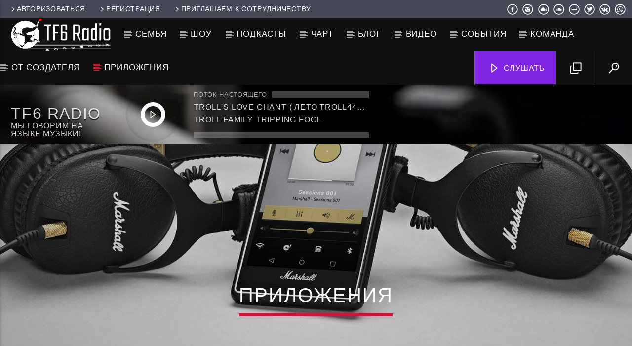

--- FILE ---
content_type: text/html; charset=UTF-8
request_url: https://tf6.ltd/prilozheniya/
body_size: 20167
content:
<!doctype html>
<html class="no-js" lang="ru-RU">
    <head>
        <meta charset="UTF-8">
        <meta http-equiv="X-UA-Compatible" content="IE=edge">
        <meta name="viewport" content="width=device-width, initial-scale=1.0">
        <title>Приложения &#8212; TF6 Radio</title>
<meta name='robots' content='max-image-preview:large' />
<link rel='dns-prefetch' href='//maps.googleapis.com' />
<link rel='dns-prefetch' href='//www.google.com' />
<link rel='dns-prefetch' href='//www.youtube.com' />
<link rel='dns-prefetch' href='//fonts.googleapis.com' />
<link rel="alternate" type="application/rss+xml" title="TF6 Radio &raquo; Лента" href="https://tf6.ltd/feed/" />
<link rel="alternate" type="application/rss+xml" title="TF6 Radio &raquo; Лента комментариев" href="https://tf6.ltd/comments/feed/" />
<link rel="alternate" title="oEmbed (JSON)" type="application/json+oembed" href="https://tf6.ltd/wp-json/oembed/1.0/embed?url=https%3A%2F%2Ftf6.ltd%2Fprilozheniya%2F" />
<link rel="alternate" title="oEmbed (XML)" type="text/xml+oembed" href="https://tf6.ltd/wp-json/oembed/1.0/embed?url=https%3A%2F%2Ftf6.ltd%2Fprilozheniya%2F&#038;format=xml" />
<style id='wp-img-auto-sizes-contain-inline-css' type='text/css'>
img:is([sizes=auto i],[sizes^="auto," i]){contain-intrinsic-size:3000px 1500px}
/*# sourceURL=wp-img-auto-sizes-contain-inline-css */
</style>
<link rel='stylesheet' id='upme_google_fonts-css' href='//fonts.googleapis.com/css?family=Open+Sans%3A400italic%2C700italic%2C400%2C700&subset=latin%2Clatin-ext&ver=6.9' type='text/css' media='all' />
<link rel='stylesheet' id='upme_font_awesome-css' href='https://tf6.ltd/wp-content/plugins/upme/css/font-awesome.min.css?ver=6.9' type='text/css' media='all' />
<link rel='stylesheet' id='upme_css-css' href='https://tf6.ltd/wp-content/plugins/upme/css/upme.css?ver=6.9' type='text/css' media='all' />
<link rel='stylesheet' id='upme_style-css' href='https://tf6.ltd/wp-content/plugins/upme/styles/default.css?ver=6.9' type='text/css' media='all' />
<link rel='stylesheet' id='upme_responsive-css' href='https://tf6.ltd/wp-content/plugins/upme/css/upme-responsive.css?ver=6.9' type='text/css' media='all' />
<style id='wp-emoji-styles-inline-css' type='text/css'>

	img.wp-smiley, img.emoji {
		display: inline !important;
		border: none !important;
		box-shadow: none !important;
		height: 1em !important;
		width: 1em !important;
		margin: 0 0.07em !important;
		vertical-align: -0.1em !important;
		background: none !important;
		padding: 0 !important;
	}
/*# sourceURL=wp-emoji-styles-inline-css */
</style>
<link rel='stylesheet' id='wp-block-library-css' href='https://tf6.ltd/wp-includes/css/dist/block-library/style.min.css?ver=6.9' type='text/css' media='all' />
<style id='classic-theme-styles-inline-css' type='text/css'>
/*! This file is auto-generated */
.wp-block-button__link{color:#fff;background-color:#32373c;border-radius:9999px;box-shadow:none;text-decoration:none;padding:calc(.667em + 2px) calc(1.333em + 2px);font-size:1.125em}.wp-block-file__button{background:#32373c;color:#fff;text-decoration:none}
/*# sourceURL=/wp-includes/css/classic-themes.min.css */
</style>
<style id='wppb-content-restriction-start-style-inline-css' type='text/css'>


/*# sourceURL=https://tf6.ltd/wp-content/plugins/profile-builder/assets/misc/gutenberg/blocks/build/content-restriction-start/style-index.css */
</style>
<style id='wppb-content-restriction-end-style-inline-css' type='text/css'>


/*# sourceURL=https://tf6.ltd/wp-content/plugins/profile-builder/assets/misc/gutenberg/blocks/build/content-restriction-end/style-index.css */
</style>
<style id='wppb-edit-profile-style-inline-css' type='text/css'>


/*# sourceURL=https://tf6.ltd/wp-content/plugins/profile-builder/assets/misc/gutenberg/blocks/build/edit-profile/style-index.css */
</style>
<style id='wppb-login-style-inline-css' type='text/css'>


/*# sourceURL=https://tf6.ltd/wp-content/plugins/profile-builder/assets/misc/gutenberg/blocks/build/login/style-index.css */
</style>
<style id='wppb-recover-password-style-inline-css' type='text/css'>


/*# sourceURL=https://tf6.ltd/wp-content/plugins/profile-builder/assets/misc/gutenberg/blocks/build/recover-password/style-index.css */
</style>
<style id='wppb-register-style-inline-css' type='text/css'>


/*# sourceURL=https://tf6.ltd/wp-content/plugins/profile-builder/assets/misc/gutenberg/blocks/build/register/style-index.css */
</style>
<style id='global-styles-inline-css' type='text/css'>
:root{--wp--preset--aspect-ratio--square: 1;--wp--preset--aspect-ratio--4-3: 4/3;--wp--preset--aspect-ratio--3-4: 3/4;--wp--preset--aspect-ratio--3-2: 3/2;--wp--preset--aspect-ratio--2-3: 2/3;--wp--preset--aspect-ratio--16-9: 16/9;--wp--preset--aspect-ratio--9-16: 9/16;--wp--preset--color--black: #000000;--wp--preset--color--cyan-bluish-gray: #abb8c3;--wp--preset--color--white: #ffffff;--wp--preset--color--pale-pink: #f78da7;--wp--preset--color--vivid-red: #cf2e2e;--wp--preset--color--luminous-vivid-orange: #ff6900;--wp--preset--color--luminous-vivid-amber: #fcb900;--wp--preset--color--light-green-cyan: #7bdcb5;--wp--preset--color--vivid-green-cyan: #00d084;--wp--preset--color--pale-cyan-blue: #8ed1fc;--wp--preset--color--vivid-cyan-blue: #0693e3;--wp--preset--color--vivid-purple: #9b51e0;--wp--preset--gradient--vivid-cyan-blue-to-vivid-purple: linear-gradient(135deg,rgb(6,147,227) 0%,rgb(155,81,224) 100%);--wp--preset--gradient--light-green-cyan-to-vivid-green-cyan: linear-gradient(135deg,rgb(122,220,180) 0%,rgb(0,208,130) 100%);--wp--preset--gradient--luminous-vivid-amber-to-luminous-vivid-orange: linear-gradient(135deg,rgb(252,185,0) 0%,rgb(255,105,0) 100%);--wp--preset--gradient--luminous-vivid-orange-to-vivid-red: linear-gradient(135deg,rgb(255,105,0) 0%,rgb(207,46,46) 100%);--wp--preset--gradient--very-light-gray-to-cyan-bluish-gray: linear-gradient(135deg,rgb(238,238,238) 0%,rgb(169,184,195) 100%);--wp--preset--gradient--cool-to-warm-spectrum: linear-gradient(135deg,rgb(74,234,220) 0%,rgb(151,120,209) 20%,rgb(207,42,186) 40%,rgb(238,44,130) 60%,rgb(251,105,98) 80%,rgb(254,248,76) 100%);--wp--preset--gradient--blush-light-purple: linear-gradient(135deg,rgb(255,206,236) 0%,rgb(152,150,240) 100%);--wp--preset--gradient--blush-bordeaux: linear-gradient(135deg,rgb(254,205,165) 0%,rgb(254,45,45) 50%,rgb(107,0,62) 100%);--wp--preset--gradient--luminous-dusk: linear-gradient(135deg,rgb(255,203,112) 0%,rgb(199,81,192) 50%,rgb(65,88,208) 100%);--wp--preset--gradient--pale-ocean: linear-gradient(135deg,rgb(255,245,203) 0%,rgb(182,227,212) 50%,rgb(51,167,181) 100%);--wp--preset--gradient--electric-grass: linear-gradient(135deg,rgb(202,248,128) 0%,rgb(113,206,126) 100%);--wp--preset--gradient--midnight: linear-gradient(135deg,rgb(2,3,129) 0%,rgb(40,116,252) 100%);--wp--preset--font-size--small: 13px;--wp--preset--font-size--medium: 20px;--wp--preset--font-size--large: 36px;--wp--preset--font-size--x-large: 42px;--wp--preset--spacing--20: 0.44rem;--wp--preset--spacing--30: 0.67rem;--wp--preset--spacing--40: 1rem;--wp--preset--spacing--50: 1.5rem;--wp--preset--spacing--60: 2.25rem;--wp--preset--spacing--70: 3.38rem;--wp--preset--spacing--80: 5.06rem;--wp--preset--shadow--natural: 6px 6px 9px rgba(0, 0, 0, 0.2);--wp--preset--shadow--deep: 12px 12px 50px rgba(0, 0, 0, 0.4);--wp--preset--shadow--sharp: 6px 6px 0px rgba(0, 0, 0, 0.2);--wp--preset--shadow--outlined: 6px 6px 0px -3px rgb(255, 255, 255), 6px 6px rgb(0, 0, 0);--wp--preset--shadow--crisp: 6px 6px 0px rgb(0, 0, 0);}:where(.is-layout-flex){gap: 0.5em;}:where(.is-layout-grid){gap: 0.5em;}body .is-layout-flex{display: flex;}.is-layout-flex{flex-wrap: wrap;align-items: center;}.is-layout-flex > :is(*, div){margin: 0;}body .is-layout-grid{display: grid;}.is-layout-grid > :is(*, div){margin: 0;}:where(.wp-block-columns.is-layout-flex){gap: 2em;}:where(.wp-block-columns.is-layout-grid){gap: 2em;}:where(.wp-block-post-template.is-layout-flex){gap: 1.25em;}:where(.wp-block-post-template.is-layout-grid){gap: 1.25em;}.has-black-color{color: var(--wp--preset--color--black) !important;}.has-cyan-bluish-gray-color{color: var(--wp--preset--color--cyan-bluish-gray) !important;}.has-white-color{color: var(--wp--preset--color--white) !important;}.has-pale-pink-color{color: var(--wp--preset--color--pale-pink) !important;}.has-vivid-red-color{color: var(--wp--preset--color--vivid-red) !important;}.has-luminous-vivid-orange-color{color: var(--wp--preset--color--luminous-vivid-orange) !important;}.has-luminous-vivid-amber-color{color: var(--wp--preset--color--luminous-vivid-amber) !important;}.has-light-green-cyan-color{color: var(--wp--preset--color--light-green-cyan) !important;}.has-vivid-green-cyan-color{color: var(--wp--preset--color--vivid-green-cyan) !important;}.has-pale-cyan-blue-color{color: var(--wp--preset--color--pale-cyan-blue) !important;}.has-vivid-cyan-blue-color{color: var(--wp--preset--color--vivid-cyan-blue) !important;}.has-vivid-purple-color{color: var(--wp--preset--color--vivid-purple) !important;}.has-black-background-color{background-color: var(--wp--preset--color--black) !important;}.has-cyan-bluish-gray-background-color{background-color: var(--wp--preset--color--cyan-bluish-gray) !important;}.has-white-background-color{background-color: var(--wp--preset--color--white) !important;}.has-pale-pink-background-color{background-color: var(--wp--preset--color--pale-pink) !important;}.has-vivid-red-background-color{background-color: var(--wp--preset--color--vivid-red) !important;}.has-luminous-vivid-orange-background-color{background-color: var(--wp--preset--color--luminous-vivid-orange) !important;}.has-luminous-vivid-amber-background-color{background-color: var(--wp--preset--color--luminous-vivid-amber) !important;}.has-light-green-cyan-background-color{background-color: var(--wp--preset--color--light-green-cyan) !important;}.has-vivid-green-cyan-background-color{background-color: var(--wp--preset--color--vivid-green-cyan) !important;}.has-pale-cyan-blue-background-color{background-color: var(--wp--preset--color--pale-cyan-blue) !important;}.has-vivid-cyan-blue-background-color{background-color: var(--wp--preset--color--vivid-cyan-blue) !important;}.has-vivid-purple-background-color{background-color: var(--wp--preset--color--vivid-purple) !important;}.has-black-border-color{border-color: var(--wp--preset--color--black) !important;}.has-cyan-bluish-gray-border-color{border-color: var(--wp--preset--color--cyan-bluish-gray) !important;}.has-white-border-color{border-color: var(--wp--preset--color--white) !important;}.has-pale-pink-border-color{border-color: var(--wp--preset--color--pale-pink) !important;}.has-vivid-red-border-color{border-color: var(--wp--preset--color--vivid-red) !important;}.has-luminous-vivid-orange-border-color{border-color: var(--wp--preset--color--luminous-vivid-orange) !important;}.has-luminous-vivid-amber-border-color{border-color: var(--wp--preset--color--luminous-vivid-amber) !important;}.has-light-green-cyan-border-color{border-color: var(--wp--preset--color--light-green-cyan) !important;}.has-vivid-green-cyan-border-color{border-color: var(--wp--preset--color--vivid-green-cyan) !important;}.has-pale-cyan-blue-border-color{border-color: var(--wp--preset--color--pale-cyan-blue) !important;}.has-vivid-cyan-blue-border-color{border-color: var(--wp--preset--color--vivid-cyan-blue) !important;}.has-vivid-purple-border-color{border-color: var(--wp--preset--color--vivid-purple) !important;}.has-vivid-cyan-blue-to-vivid-purple-gradient-background{background: var(--wp--preset--gradient--vivid-cyan-blue-to-vivid-purple) !important;}.has-light-green-cyan-to-vivid-green-cyan-gradient-background{background: var(--wp--preset--gradient--light-green-cyan-to-vivid-green-cyan) !important;}.has-luminous-vivid-amber-to-luminous-vivid-orange-gradient-background{background: var(--wp--preset--gradient--luminous-vivid-amber-to-luminous-vivid-orange) !important;}.has-luminous-vivid-orange-to-vivid-red-gradient-background{background: var(--wp--preset--gradient--luminous-vivid-orange-to-vivid-red) !important;}.has-very-light-gray-to-cyan-bluish-gray-gradient-background{background: var(--wp--preset--gradient--very-light-gray-to-cyan-bluish-gray) !important;}.has-cool-to-warm-spectrum-gradient-background{background: var(--wp--preset--gradient--cool-to-warm-spectrum) !important;}.has-blush-light-purple-gradient-background{background: var(--wp--preset--gradient--blush-light-purple) !important;}.has-blush-bordeaux-gradient-background{background: var(--wp--preset--gradient--blush-bordeaux) !important;}.has-luminous-dusk-gradient-background{background: var(--wp--preset--gradient--luminous-dusk) !important;}.has-pale-ocean-gradient-background{background: var(--wp--preset--gradient--pale-ocean) !important;}.has-electric-grass-gradient-background{background: var(--wp--preset--gradient--electric-grass) !important;}.has-midnight-gradient-background{background: var(--wp--preset--gradient--midnight) !important;}.has-small-font-size{font-size: var(--wp--preset--font-size--small) !important;}.has-medium-font-size{font-size: var(--wp--preset--font-size--medium) !important;}.has-large-font-size{font-size: var(--wp--preset--font-size--large) !important;}.has-x-large-font-size{font-size: var(--wp--preset--font-size--x-large) !important;}
:where(.wp-block-post-template.is-layout-flex){gap: 1.25em;}:where(.wp-block-post-template.is-layout-grid){gap: 1.25em;}
:where(.wp-block-term-template.is-layout-flex){gap: 1.25em;}:where(.wp-block-term-template.is-layout-grid){gap: 1.25em;}
:where(.wp-block-columns.is-layout-flex){gap: 2em;}:where(.wp-block-columns.is-layout-grid){gap: 2em;}
:root :where(.wp-block-pullquote){font-size: 1.5em;line-height: 1.6;}
/*# sourceURL=global-styles-inline-css */
</style>
<link rel='stylesheet' id='qt_ajax_pageload_style-css' href='https://tf6.ltd/wp-content/plugins/qt-ajax-pageload/qt-apl-style.css?ver=6.9' type='text/css' media='all' />
<link rel='stylesheet' id='qtPlacesStyle-css' href='https://tf6.ltd/wp-content/plugins/qt-places/inc/frontend/assets/styles.css?ver=6.9' type='text/css' media='all' />
<link rel='stylesheet' id='font-awesome-css' href='https://tf6.ltd/wp-content/plugins/elementor/assets/lib/font-awesome/css/font-awesome.min.css?ver=4.7.0' type='text/css' media='all' />
<link rel='stylesheet' id='QtswipeStyle-css' href='https://tf6.ltd/wp-content/plugins/qt-swipebox/swipebox/css/swipebox.min.css?ver=6.9' type='text/css' media='all' />
<link rel='stylesheet' id='vdl_css-css' href='https://tf6.ltd/wp-content/plugins/qt-videogalleries/assets/style.css?ver=6.9' type='text/css' media='all' />
<link rel='stylesheet' id='rs-plugin-settings-css' href='https://tf6.ltd/wp-content/plugins/revslider/public/assets/css/settings.css?ver=5.4.8.3' type='text/css' media='all' />
<style id='rs-plugin-settings-inline-css' type='text/css'>
#rs-demo-id {}
/*# sourceURL=rs-plugin-settings-inline-css */
</style>
<link rel='stylesheet' id='parent-style-css' href='https://tf6.ltd/wp-content/themes/onair2/style.css?ver=6.9' type='text/css' media='all' />
<link rel='stylesheet' id='child-style-css' href='https://tf6.ltd/wp-content/themes/onair2-child/style.css?ver=6.9' type='text/css' media='all' />
<link rel='stylesheet' id='mediaelement-css' href='https://tf6.ltd/wp-includes/js/mediaelement/mediaelementplayer-legacy.min.css?ver=4.2.17' type='text/css' media='all' />
<link rel='stylesheet' id='wp-mediaelement-css' href='https://tf6.ltd/wp-includes/js/mediaelement/wp-mediaelement.min.css?ver=6.9' type='text/css' media='all' />
<link rel='stylesheet' id='dripicons-css' href='https://tf6.ltd/wp-content/themes/onair2/fonts/dripicons/webfont.css?ver=6.2' type='text/css' media='all' />
<link rel='stylesheet' id='qantumthemes_qticons-css' href='https://tf6.ltd/wp-content/themes/onair2/fonts/qticons/qticons.css?ver=6.2' type='text/css' media='all' />
<link rel='stylesheet' id='slick-css' href='https://tf6.ltd/wp-content/themes/onair2/components/slick/slick.css?ver=6.2' type='text/css' media='all' />
<link rel='stylesheet' id='swipebox-css' href='https://tf6.ltd/wp-content/themes/onair2/components/swipebox/src/css/swipebox.min.css?ver=6.2' type='text/css' media='all' />
<link rel='stylesheet' id='classycountdown-css' href='https://tf6.ltd/wp-content/themes/onair2/components/countdown/css/jquery.classycountdown.css?ver=6.2' type='text/css' media='all' />
<link rel='stylesheet' id='flashblock-css' href='https://tf6.ltd/wp-content/themes/onair2/components/soundmanager/templates/qtradio-player/css/flashblock.css?ver=6.2' type='text/css' media='all' />
<link rel='stylesheet' id='qantumthemes_volume-css' href='https://tf6.ltd/wp-content/themes/onair2/components/soundmanager/templates/qtradio-player/css/qt-360player-volume.css?ver=6.2' type='text/css' media='all' />
<link rel='stylesheet' id='qantumthemes_main-css' href='https://tf6.ltd/wp-content/themes/onair2/css/qt-main.css?ver=6.2' type='text/css' media='all' />
<link rel='stylesheet' id='vc_tta_style-css' href='https://tf6.ltd/wp-content/plugins/js_composer/assets/css/js_composer_tta.min.css?ver=6.7.0' type='text/css' media='all' />
<link rel='stylesheet' id='vc_animate-css-css' href='https://tf6.ltd/wp-content/plugins/js_composer/assets/lib/bower/animate-css/animate.min.css?ver=6.7.0' type='text/css' media='all' />
<link rel='stylesheet' id='js_composer_front-css' href='https://tf6.ltd/wp-content/plugins/js_composer/assets/css/js_composer.min.css?ver=6.7.0' type='text/css' media='all' />
<link rel='stylesheet' id='kirki-styles-static-css' href='https://tf6.ltd/wp-content/uploads/kirki/customizer-styles.css?ver=static-202505b211926' type='text/css' media='all' />
<link rel='stylesheet' id='wppb_stylesheet-css' href='https://tf6.ltd/wp-content/plugins/profile-builder/assets/css/style-front-end.css?ver=3.15.2' type='text/css' media='all' />
<script type="text/javascript" src="https://tf6.ltd/wp-includes/js/jquery/jquery.min.js?ver=3.7.1" id="jquery-core-js"></script>
<script type="text/javascript" src="https://tf6.ltd/wp-includes/js/jquery/jquery-migrate.min.js?ver=3.4.1" id="jquery-migrate-js"></script>
<script type="text/javascript" src="https://tf6.ltd/wp-content/plugins/upme/js/upme-fitvids.js?ver=6.9" id="upme_fitvids_js-js"></script>
<script type="text/javascript" id="upme_tmce-js-extra">
/* <![CDATA[ */
var UPMETmce = {"InsertUPMEShortcode":"Insert UPME Shortcode","LoginRegistrationForms":"Login / Registration Forms","FrontRegistrationForm":"Front-end Registration Form","RegFormCustomRedirect":"Registration Form with Custom Redirect","RegFormCaptcha":"Registration Form with Captcha","RegFormNoCaptcha":"Registration Form without Captcha","FrontLoginForm":"Front-end Login Form","SidebarLoginWidget":"Sidebar Login Widget (use in text widget)","LoginFormCustomRedirect":"Login Form with Custom Redirect","LogoutButton":"Logout Button","LogoutButtonCustomRedirect":"Logout Button with Custom Redirect","SingleProfile":"Single Profile","LoggedUserProfile":"Logged in User Profile","LoggedUserProfileUserID":"Logged in User Profile showing User ID","LoggedUserProfileHideStats":"Logged in User Profile without Stats","LoggedUserProfileUserRole":"Logged in User Profile showing User Role","LoggedUserProfileStatus":"Logged in User Profile showing Profile Status","LoggedUserProfileLogoutRedirect":"Logged in User Profile with Logout Redirect","PostAuthorProfile":"Post Author Profile","SpecificUserProfile":"Specific User Profile","MultipleProfilesMemberList":"Multiple Profiles / Member List","GroupSpecificUsers":"Group of Specific Users","AllUsers":"All Users","AllUsersCompactView":"All Users in Compact View","AllUsersCompactViewHalfWidth":"All Users in Compact View, Half Width","AllUsersModalWindow":"All Users in Modal Windows","AllUsersNewWindow":"All Users in New Windows","UsersBasedUserRole":"Users Based on User Role","AdministratorUsersOnly":"Administrator Users Only","AllUsersOrderedDisplayName":"All Users Ordered by Display Name","AllUsersOrderedPostCount":"All Users Ordered by Post Count","AllUsersOrderedRegistrationDate":"All Users Ordered by Registration Date","AllUsersOrderedCustomField":"All Users Ordered by Custom Field","AllUsersUserID":"All Users showing User ID","GroupUsersCustomField":"Group Users by Custom Field Values","HideUsersUntilSearch":"Hide All Users until Search","SearchProfile":"Search Profiles","SearchCustomFieldFilters":"Search with Custom Field Filters","PrivateContentLoginRequired":"Private Content (Login Required)","ShortcodeOptionExamples":"Shortcode Option Examples","HideUserStatistics":"Hide User Statistics","HideUserSocialBar":"Hide User Social Bar","HalfWidthProfileView":"1/2 Width Profile View","CompactViewNoExtraFields":"Compact View (No extra fields)","CustomizedProfileFields":"Customized Profile Fields","ShowUserIDProfiles":"Show User ID on Profiles","LimitResultsMemberList":"Limit Results on Member List","ShowResultCountMemberList":"Show Result Count on Member List"};
//# sourceURL=upme_tmce-js-extra
/* ]]> */
</script>
<script type="text/javascript" src="https://tf6.ltd/wp-content/plugins/upme/admin/js/tinymce_language_strings.js?ver=6.9" id="upme_tmce-js"></script>
<script type="text/javascript" src="https://maps.googleapis.com/maps/api/js?key=AIzaSyBiXV2wdg7s9vjaVdEXmkVdCS22inaqu4c&amp;ver=6.9" id="qt-google-maps-js"></script>
<script type="text/javascript" src="https://www.google.com/jsapi?ver=6.9" id="google-jsapi-js"></script>
<script type="text/javascript" src="https://tf6.ltd/wp-content/plugins/revslider/public/assets/js/jquery.themepunch.tools.min.js?ver=5.4.8.3" id="tp-tools-js"></script>
<script type="text/javascript" src="https://tf6.ltd/wp-content/plugins/revslider/public/assets/js/jquery.themepunch.revolution.min.js?ver=5.4.8.3" id="revmin-js"></script>
<link rel="https://api.w.org/" href="https://tf6.ltd/wp-json/" /><link rel="alternate" title="JSON" type="application/json" href="https://tf6.ltd/wp-json/wp/v2/pages/4167" /><link rel="EditURI" type="application/rsd+xml" title="RSD" href="https://tf6.ltd/xmlrpc.php?rsd" />
<meta name="generator" content="WordPress 6.9" />
<link rel="canonical" href="https://tf6.ltd/prilozheniya/" />
<link rel='shortlink' href='https://tf6.ltd/?p=4167' />
<meta name="generator" content="Elementor 3.34.2; settings: css_print_method-external, google_font-enabled, font_display-swap">
			<style>
				.e-con.e-parent:nth-of-type(n+4):not(.e-lazyloaded):not(.e-no-lazyload),
				.e-con.e-parent:nth-of-type(n+4):not(.e-lazyloaded):not(.e-no-lazyload) * {
					background-image: none !important;
				}
				@media screen and (max-height: 1024px) {
					.e-con.e-parent:nth-of-type(n+3):not(.e-lazyloaded):not(.e-no-lazyload),
					.e-con.e-parent:nth-of-type(n+3):not(.e-lazyloaded):not(.e-no-lazyload) * {
						background-image: none !important;
					}
				}
				@media screen and (max-height: 640px) {
					.e-con.e-parent:nth-of-type(n+2):not(.e-lazyloaded):not(.e-no-lazyload),
					.e-con.e-parent:nth-of-type(n+2):not(.e-lazyloaded):not(.e-no-lazyload) * {
						background-image: none !important;
					}
				}
			</style>
			<meta name="generator" content="Powered by WPBakery Page Builder - drag and drop page builder for WordPress."/>
<meta name="generator" content="Powered by Slider Revolution 5.4.8.3 - responsive, Mobile-Friendly Slider Plugin for WordPress with comfortable drag and drop interface." />
<link rel="icon" href="https://tf6.ltd/wp-content/uploads/2016/01/cropped-d9e4dea8a69593c459064fa3f5d441fb-32x32.jpg" sizes="32x32" />
<link rel="icon" href="https://tf6.ltd/wp-content/uploads/2016/01/cropped-d9e4dea8a69593c459064fa3f5d441fb-192x192.jpg" sizes="192x192" />
<link rel="apple-touch-icon" href="https://tf6.ltd/wp-content/uploads/2016/01/cropped-d9e4dea8a69593c459064fa3f5d441fb-180x180.jpg" />
<meta name="msapplication-TileImage" content="https://tf6.ltd/wp-content/uploads/2016/01/cropped-d9e4dea8a69593c459064fa3f5d441fb-270x270.jpg" />
<script type="text/javascript">function setREVStartSize(e){									
						try{ e.c=jQuery(e.c);var i=jQuery(window).width(),t=9999,r=0,n=0,l=0,f=0,s=0,h=0;
							if(e.responsiveLevels&&(jQuery.each(e.responsiveLevels,function(e,f){f>i&&(t=r=f,l=e),i>f&&f>r&&(r=f,n=e)}),t>r&&(l=n)),f=e.gridheight[l]||e.gridheight[0]||e.gridheight,s=e.gridwidth[l]||e.gridwidth[0]||e.gridwidth,h=i/s,h=h>1?1:h,f=Math.round(h*f),"fullscreen"==e.sliderLayout){var u=(e.c.width(),jQuery(window).height());if(void 0!=e.fullScreenOffsetContainer){var c=e.fullScreenOffsetContainer.split(",");if (c) jQuery.each(c,function(e,i){u=jQuery(i).length>0?u-jQuery(i).outerHeight(!0):u}),e.fullScreenOffset.split("%").length>1&&void 0!=e.fullScreenOffset&&e.fullScreenOffset.length>0?u-=jQuery(window).height()*parseInt(e.fullScreenOffset,0)/100:void 0!=e.fullScreenOffset&&e.fullScreenOffset.length>0&&(u-=parseInt(e.fullScreenOffset,0))}f=u}else void 0!=e.minHeight&&f<e.minHeight&&(f=e.minHeight);e.c.closest(".rev_slider_wrapper").css({height:f})					
						}catch(d){console.log("Failure at Presize of Slider:"+d)}						
					};</script>
<noscript><style> .wpb_animate_when_almost_visible { opacity: 1; }</style></noscript>
		<!-- CSS styles added by QT Subpages Plugin -->
		<style type="text/css">
			
			.vdl-subpages-item  a .detail .title {font-size:13px; }
			
			.vdl-subpages-item  a .detail {padding-top:45px !important;}
			.vdl-subpages-container ul.vdl-subpages-tagcloud li a {
				
				
				
				
				
			}
			.vdl-subpages-container ul.vdl-subpages-tagcloud li a:hover {}
			
			
			
			
			@media (max-width: 768px){
				.vdl-elementcontents a.vdl-link .detail .title {}
			}
			
		</style>
		    </head>
    <body id="onair2Body" class="wp-singular page-template-default page page-id-4167 wp-theme-onair2 wp-child-theme-onair2-child is_chrome is_osx qt-parentcontainer template- qt-notsticky-menu qt-has-secondarybar qt-playertype-header qt-playerbar-open-desktop qt-body wpb-js-composer js-comp-ver-6.7.0 vc_responsive elementor-default elementor-kit-10045" data-start>
        <!-- QT HEADER END ================================ -->
        <div class="onair2-contents-master" id="onair2-contents-master"> 
    
<div class="qt-main-menubar" data-0="@class:qt-main-menubar">
	
			<div class="qt-menubar-top qt-content-primary hide-on-large-and-down">
			<ul>
				<li id="menu-item-4287" class="menu-item menu-item-type-post_type menu-item-object-page menu-item-4287"><a href="https://tf6.ltd/log-in/"><i class="dripicons-chevron-right"></i>Авторизоваться</a></li>
<li id="menu-item-4288" class="menu-item menu-item-type-post_type menu-item-object-page menu-item-4288"><a href="https://tf6.ltd/register/"><i class="dripicons-chevron-right"></i>Регистрация</a></li>
<li id="menu-item-4166" class="menu-item menu-item-type-post_type menu-item-object-page menu-item-4166"><a href="https://tf6.ltd/kogo-my-ishhem-s-kem-my-sotrudnichaem/"><i class="dripicons-chevron-right"></i>Приглашаем к сотрудничеству</a></li>
				<li class="right"><a href="https://api.whatsapp.com/send?phone=+79120135717" class="qw-disableembedding qw_social" target="_blank"><i class="qticon-whatsapp qt-socialicon"></i></a></li><li class="right"><a href="https://vk.com/tf6radio" class="qw-disableembedding qw_social" target="_blank"><i class="qticon-vk qt-socialicon"></i></a></li><li class="right"><a href="https://twitter.com/TF6Radio" class="qw-disableembedding qw_social" target="_blank"><i class="qticon-twitter qt-socialicon"></i></a></li><li class="right"><a href="https://promodj.com/tf6.radio" class="qw-disableembedding qw_social" target="_blank"><i class="qticon-space qt-socialicon"></i></a></li><li class="right"><a href="https://soundcloud.com/tf6radio" class="qw-disableembedding qw_social" target="_blank"><i class="qticon-soundcloud qt-socialicon"></i></a></li><li class="right"><a href="https://www.mixcloud.com/TF6Radio/" class="qw-disableembedding qw_social" target="_blank"><i class="qticon-mixcloud qt-socialicon"></i></a></li><li class="right"><a href="https://www.instagram.com/tf6_radio/" class="qw-disableembedding qw_social" target="_blank"><i class="qticon-instagram qt-socialicon"></i></a></li><li class="right"><a href="https://www.facebook.com/TF6Radio/" class="qw-disableembedding qw_social" target="_blank"><i class="qticon-facebook qt-socialicon"></i></a></li>			</ul>
		</div>
	 


	<!-- QT MENUBAR  ================================ -->
	<nav id="qtmainmenucontainer" class="qt-menubar nav-wrapper qt-content-primary">
		<!-- desktop menu  HIDDEN IN MOBILE AND TABLETS -->
		<ul class="qt-desktopmenu hide-on-xl-and-down">
			<li class="qt-logo-link">
				<a href="https://tf6.ltd" class="brand-logo qt-logo-text">
					<img src="https://tf6.ltd/wp-content/uploads/2019/06/тролль4-01.png" alt="Home">				</a>
			</li>

			<li id="menu-item-4576" class="menu-item menu-item-type-post_type menu-item-object-page menu-item-4576"><a href="https://tf6.ltd/member_list/">СЕМЬЯ</a></li>
<li id="menu-item-4164" class="menu-item menu-item-type-post_type menu-item-object-page menu-item-4164"><a href="https://tf6.ltd/%d1%88%d0%be%d1%83/">Шоу</a></li>
<li id="menu-item-8995" class="menu-item menu-item-type-post_type menu-item-object-page menu-item-8995"><a href="https://tf6.ltd/podkasty-tf/">Подкасты</a></li>
<li id="menu-item-9702" class="menu-item menu-item-type-post_type menu-item-object-page menu-item-has-children menu-item-9702"><a href="https://tf6.ltd/arhiv-muzykalnyh-chartov/">Чарт</a>
<ul class="sub-menu">
	<li id="menu-item-9703" class="menu-item menu-item-type-post_type menu-item-object-page menu-item-9703"><a href="https://tf6.ltd/arhiv-muzykalnyh-chartov/">Архив музыкальных чартов</a></li>
	<li id="menu-item-7318" class="menu-item menu-item-type-post_type menu-item-object-chart menu-item-7318"><a href="https://tf6.ltd/chart/tf6/">Чарт TF6 Radio</a></li>
</ul>
</li>
<li id="menu-item-4159" class="menu-item menu-item-type-post_type menu-item-object-page menu-item-4159"><a href="https://tf6.ltd/blog/">Блог</a></li>
<li id="menu-item-8676" class="menu-item menu-item-type-post_type menu-item-object-page menu-item-8676"><a href="https://tf6.ltd/%d0%b2%d0%b8%d0%b4%d0%b5%d0%be/">Видео</a></li>
<li id="menu-item-4165" class="menu-item menu-item-type-post_type menu-item-object-page menu-item-4165"><a href="https://tf6.ltd/events-archive/">События</a></li>
<li id="menu-item-4239" class="menu-item menu-item-type-post_type menu-item-object-page menu-item-4239"><a href="https://tf6.ltd/team-members/">Команда</a></li>
<li id="menu-item-3989" class="menu-item menu-item-type-post_type menu-item-object-page menu-item-3989"><a href="https://tf6.ltd/onair2-home-new/test/">От создателя</a></li>
<li id="menu-item-4169" class="menu-item menu-item-type-post_type menu-item-object-page current-menu-item page_item page-item-4167 current_page_item menu-item-4169"><a href="https://tf6.ltd/prilozheniya/" aria-current="page">Приложения</a></li>
 


			 
			<li class="right qt-menu-btn">
				<a href="#" data-expandable="#qtsearchbar" class="">
					<i class="icon dripicons-search"></i>
				</a>
			</li>
						

			 				<li class="right qt-menu-btn">
					<a href="https://tf6.ltd/?page_id=2777" class="qt-popupwindow noajax" data-name="" data-width="320" data-height="500">
						<i class="icon dripicons-duplicate"></i>					</a>
				</li>
			
								<li class="right qt-menu-btn">
						<a  href="#" class="qt-openplayerbar qt-header-play-btn"  data-qtswitch="contractplayer" data-target="#qtplayercontainer" >
							<i class="icon dripicons-media-play"></i> Слушать						</a>
											</li>
								<li class="right qt-compact-player">
											<div class="onair-artwork">
							<a class="onair-inline onair-elementor--artwork__img " href="#">
							
							</a>
						</div>
										</li>
				

		</ul>
		
		<!-- mobile menu icon and logo VISIBLE ONLY TABLET AND MOBILE-->
		<ul class="qt-desktopmenu qt-mobilemenubar hide-on-xl-only ">
			<li>
				<a href="#" data-activates="qt-mobile-menu" class="button-collapse qt-menu-switch qt-btn qt-btn-primary qt-btn-m">
					<i class="dripicons-menu"></i>
				</a>
			</li>
			<li>
				<a href="https://tf6.ltd" class="brand-logo qt-logo-text">
					<img src="https://tf6.ltd/wp-content/uploads/2019/06/тролль4-01.png" alt="Home">				</a>
			</li>
							<li class="qt-rightbutton">
					<a href="#" class="qt-openplayerbar qt-btn qt-btn-primary qt-btn-m">
						<i class="dripicons-media-play"></i>
					</a>
				</li>
					</ul>
	</nav>
	<div id="qtplayerheaderbar" class="qt-player-headerbar">
	<a href="#" class="dripicons-cross qt-openplayerbar qt-closeheaderplayer"></a>
	<div class="qt-player-headerbar__controls">
		<!-- PLAYER ========================= -->

	
	<div id="qtplayercontainer" data-fullstop="" data-playervolume="true" data-accentcolor="#dd0e34" data-accentcolordark="#ff0442" data-textcolor="#ffffff" data-soundmanagerurl="https://tf6.ltd/wp-content/themes/onair2/components/soundmanager/swf/" 
		class="qt-playercontainer qt-playervolume qt-clearfix qt-content-primarydark">
		<div class="qt-playercontainer-content qt-vertical-padding-m">

						<div class="qt-playercontainer-header">
				<div class="qt-vc">
					<div class="qt-vi">
						<h3 id="qtradiotitle" class="qt-text-shadow qt-spacer-s" >TF6 Radio</h3>
						<h4 id="qtradiosubtitle" class="qt-thin qt-text-shadow small">Мы говорим на языке музыки!</h4>
					</div>
				</div>
			</div>
						
			<div class="qt-playercontainer-musicplayer" id="qtmusicplayer">
				<div class="qt-musicplayer">
					<div class="ui360 ui360-vis qt-ui360">
						<a id="playerlink" href="https://tf6.ltd:8443/radio.mp3"></a>
					</div>
				</div>
			</div>
			<div id="qtPlayerTrackInfo" class="qt-playercontainer-data qt-container qt-text-shadow small">
				<div class="qt-vc">
					<div class="qt-vi">
						<h6 class="qt-inline-textdeco">
							<span>Поток Настоящего</span>
						</h6>
						<div class="qt-t qt-current-track">
							<h4 id="qtFeedPlayerTrack" class="qt-ellipsis">Title</h4>
							<h5 id="qtFeedPlayerAuthor" class="qt-ellipsis">Artist</h5>
						</div>
						<hr class="qt-inline-textdeco">
					</div>
				</div>
			</div>




			<div class="qt-playercontainer-ads-mobile">
							</div>
			<div class="qt-playercontainer-ads-desktop">
							</div>
		
							<div class="qt-playercontainer-dropdown">
									</div>
				
		</div>

						<div id="playerimage" class="qt-header-bg" data-bgimage="https://tf6.ltd/wp-content/uploads/2020/02/7a746913a73430c716c662d8bc4492a8-e1602355753486.jpg">
				    <img src="https://tf6.ltd/wp-content/uploads/2019/04/12_z-170x170.png" alt="Background" width="170" height="170">				</div>
			

	</div>
	<!-- this is for xml radio feed -->
	<div id="qtShoutcastFeedData" class="hidden" data-style="" mp3_stream_url
		data-useproxy="1" 
		data-icymetadata=""
		data-playtrack="https://tf6.ltd:8443/radio.mp3"
		data-qtradioid="3902"
		data-mp3_stream_url="https://tf6.ltd:8443/radio.mp3"
		data-icecasturl="https://tf6.ltd:8443/status-json.xsl" 
		data-icecastmountpoint="/radio.mp3" 
		data-icecastchannel="" 
		data-radiodotco="" 
		data-airtime="" 
		data-radionomy="" 
		data-live365="" 
		data-securesystems=""
		data-mediacp=""
		data-winmedia=""
		data-textfeed="" 
		data-host="" 
		data-port=""
		data-channel=""
		data-protocol="https"
		data-jazler=""
		data-stats_path="" 	data-played_path="" ></div>
	


<!-- PLAYER END ========================= -->
	</div>
	<!-- CHANNELS LIST ========================= -->
<div id="qtchannelslistcontainer" class="qt-part-channels-list qt-content-primary">
	<ul id="qtchannelslist" class="qt-content-aside qt-channelslist qt-negative">
					<li class="qt-channel">
				<a id="" href="#" class="qt-ellipsis" 
					data-title="TF6 Radio" 
					data-subtitle="Мы говорим на языке музыки!" 
					data-background="https://tf6.ltd/wp-content/uploads/2020/02/7a746913a73430c716c662d8bc4492a8-e1602355753486.jpg"					data-logo="4315" 
					data-playtrack="https://tf6.ltd:8443/radio.mp3"
					data-qtradioid="3902"
					data-icymetadata=""
					data-host=""
					data-port=""
					data-channel=""
					data-protocol="https"
					data-icecasturl="https://tf6.ltd:8443/status-json.xsl" 
					data-icecastmountpoint="/radio.mp3" 
					data-icecastchannel="" 
					data-radiodotco="" 
					data-airtime="" 
					data-radionomy="" 
					data-live365=""
					data-securesystems=""
					data-mediacp=""
					data-winmedia=""
					data-textfeed=""
					data-jazler=""
					data-stats_path=""
					data-played_path=""
					data-channel="">
											<img src="https://tf6.ltd/wp-content/uploads/2019/04/12_z-170x170.png" class="qt-radiologo dripicons-media-play" alt="logo" width="170" height="170">
										<i class="dripicons-media-play"></i>
					TF6 Radio				</a>

			</li>
					
	</ul>
</div>
<!-- CHANNELS LIST END ========================= -->
</div>
</div>

<!-- mobile menu -->
<div id="qt-mobile-menu" class="side-nav qt-content-primary">
	 <ul class=" qt-side-nav">
		<li class="menu-item menu-item-type-post_type menu-item-object-page menu-item-4576"><a href="https://tf6.ltd/member_list/">СЕМЬЯ</a></li>
<li class="menu-item menu-item-type-post_type menu-item-object-page menu-item-4164"><a href="https://tf6.ltd/%d1%88%d0%be%d1%83/">Шоу</a></li>
<li class="menu-item menu-item-type-post_type menu-item-object-page menu-item-8995"><a href="https://tf6.ltd/podkasty-tf/">Подкасты</a></li>
<li class="menu-item menu-item-type-post_type menu-item-object-page menu-item-has-children menu-item-9702"><a href="https://tf6.ltd/arhiv-muzykalnyh-chartov/">Чарт</a>
<ul class="sub-menu">
	<li class="menu-item menu-item-type-post_type menu-item-object-page menu-item-9703"><a href="https://tf6.ltd/arhiv-muzykalnyh-chartov/">Архив музыкальных чартов</a></li>
	<li class="menu-item menu-item-type-post_type menu-item-object-chart menu-item-7318"><a href="https://tf6.ltd/chart/tf6/">Чарт TF6 Radio</a></li>
</ul>
</li>
<li class="menu-item menu-item-type-post_type menu-item-object-page menu-item-4159"><a href="https://tf6.ltd/blog/">Блог</a></li>
<li class="menu-item menu-item-type-post_type menu-item-object-page menu-item-8676"><a href="https://tf6.ltd/%d0%b2%d0%b8%d0%b4%d0%b5%d0%be/">Видео</a></li>
<li class="menu-item menu-item-type-post_type menu-item-object-page menu-item-4165"><a href="https://tf6.ltd/events-archive/">События</a></li>
<li class="menu-item menu-item-type-post_type menu-item-object-page menu-item-4239"><a href="https://tf6.ltd/team-members/">Команда</a></li>
<li class="menu-item menu-item-type-post_type menu-item-object-page menu-item-3989"><a href="https://tf6.ltd/onair2-home-new/test/">От создателя</a></li>
<li class="menu-item menu-item-type-post_type menu-item-object-page current-menu-item page_item page-item-4167 current_page_item menu-item-4169"><a href="https://tf6.ltd/prilozheniya/" aria-current="page">Приложения</a></li>
	</ul>
</div>

<!-- mobile toolbar -->
<ul class="qt-mobile-toolbar qt-content-primary-dark qt-content-aside hide-on-xl-only">
	
	 
	<li><a href="#" data-expandable="#qtsearchbar" class="qt-scrolltop"><i class="icon dripicons-search"></i></a></li>
	

			<li><a href="https://tf6.ltd/?page_id=2777" class="qt-popupwindow noajax" data-name="Music Player" data-width="320" data-height="500"><i class="icon dripicons-duplicate"></i></a></li>
	
		<li>
					<a href="#" class="qt-openplayerbar"><i class="icon dripicons-media-play"></i></a>
			</li>
	
</ul>


<!-- SEARCH FORM ========================= -->
<div id="qtsearchbar"  class="qt-searchbar qt-content-primary qt-expandable  qt-topplayer-space ">
	<div class="qt-expandable-inner">
		<form method="get" class="qt-inline-form" action="https://tf6.ltd/" role="search">
			<div class="row qt-nopadding">
				<div class="col s12 m8 l9">
					<input placeholder="Напишите и нажмите ввод &hellip;" value="" name="s" type="text" class="validate qt-input-l">
				</div>
				<div class="col s12 m3 l2">
					<input type="submit" value="поиск" class="qt-btn qt-btn-primary qt-btn-l qt-fullwidth">
				</div>
				<div class="col s12 m1 l1">
					<a href="#" class="qt-btn qt-btn-l qt-btn-secondary qt-fullwidth aligncenter" data-expandable="#qtsearchbar"><i class="dripicons-cross"></i></a>
				</div>
			</div>
		</form>
	</div>
</div>
<!-- SEARCH FORM END ========================= -->
    <div id="maincontent" class="qt-main">
                    <hr class="qt-header-player-spacer">
                            <div id="post-4167" class="post-4167 page type-page status-publish has-post-thumbnail hentry">
                <!-- ======================= HEADER SECTION ======================= -->
                <!-- HEADER CAPTION ========================= -->
<div class="qt-pageheader qt-negative">
    <div class="qt-container qt-center">
        	        		<h1 class="qt-caption qt-spacer-s qt-center">Приложения</h1>
        		    </div>
     		<div class="qt-header-bg" data-bgimage="https://tf6.ltd/wp-content/uploads/2019/09/marshall-london-phone-4_1900.jpg" data-bgattachment="" data-parallax="1">
		</div>
		</div>
<!-- HEADER CAPTION END ========================= -->
                <!-- ======================= CONTENT SECTION ======================= -->
                <div class="qt-container qt-spacer-l">
                    <div class="row">
                        <div class="col s12 m12 l1 qt-pushpin-container">
                            <div class="qt-pushpin">
                                <!-- SHARE FUNCTIONS ================================================== -->
<ul class="qt-sharepage qt-sharepage-vertical qt-content-primary">
	<li class="hide-on-med-and-down">
		<i class="qticon-share qt-shareicon qt-content-primary-dark tooltipped"></i>
	</li>
	<li>
		<a class="qt-popupwindow qt-sharelink qt-tooltipped" target="_blank" rel="nofollow"
		data-tooltip="Поделиться через фейсбук" data-position="right" 
		data-name="Поделиться" data-width="600" data-height="500" target="_blank" href="https://www.facebook.com/sharer/sharer.php?u=https://tf6.ltd/prilozheniya/&#038;title=Приложения">
			<i class="qticon-facebook"></i>
		</a>
	</li>
	<li>
		<a class="qt-popupwindow qt-sharelink qt-tooltipped" target="_blank" rel="nofollow" data-tooltip="Поделиться в Твиттере" data-position="right" 
			data-name="Поделиться" data-width="600" data-height="500" target="_blank" href="http://twitter.com/share?text=%D0%9F%D1%80%D0%B8%D0%BB%D0%BE%D0%B6%D0%B5%D0%BD%D0%B8%D1%8F&#038;url=https://tf6.ltd/prilozheniya/">
			<i class="qticon-twitter"></i>
		</a>
	</li>


	<li>
		<a class="qt-popupwindow qt-sharelink qt-tooltipped" target="_blank" rel="nofollow" data-tooltip="Поделиться в Pinterest" data-position="right" 
			data-name="Поделиться" data-width="600" data-height="500" target="_blank" href="https://pinterest.com/pin/create/button/?&#038;url=https://tf6.ltd/prilozheniya/&#038;description=Приложения&#038;media=https://tf6.ltd/wp-content/uploads/2019/09/marshall-london-phone-4_1900-1024x459.jpg">
			<i class="qticon-pinterest"></i>
		</a>
	</li>

	<li>
		<a class="qt-popupwindow qt-sharelink qt-tooltipped" target="_blank" rel="nofollow" data-tooltip="Поделиться в Linkedin" data-position="right" 
			data-name="Поделиться" data-width="600" data-height="500" target="_blank" href="https://www.linkedin.com/shareArticle?mini=true&#038;url=%D0%9F%D1%80%D0%B8%D0%BB%D0%BE%D0%B6%D0%B5%D0%BD%D0%B8%D1%8F&#038;title=Приложения">
			<i class="qticon-linkedin"></i>
		</a>
	</li>

	<li>
		<a class="qt-popupwindow qt-sharelink qt-tooltipped" target="_blank" rel="nofollow" data-tooltip="Send by Whatsapp" data-position="right" 
			data-name="Поделиться" data-width="600" data-height="500" target="_blank"  href="https://wa.me/?text=%D0%9F%D1%80%D0%B8%D0%BB%D0%BE%D0%B6%D0%B5%D0%BD%D0%B8%D1%8F+-+https://tf6.ltd/prilozheniya/">
			<i class="qticon-whatsapp"></i>
		</a>
	</li>


			<li>
			<a href="#" class="qt-btn-primary qt-sharelink qt-loveit-link   qt-tooltipped" data-tooltip="Love" data-position="right"  data-post_id="4167"><i class="qticon-heart"></i>
				<span class="qtli count">80</span>
			</a>
		</li>
	</ul>
<!-- SHARE FUNCTIONS ================================================== -->


                            </div>
                             <hr class="qt-spacer-m">
                        </div>
                        <div class="col s12 m12 l8">
                            <div class="qt-the-content">
                                <h3 style="text-align: center;">Приложение TF6 Radio — это ваша возможность провести время с пользой для души, открыть для себя что-то новое и прикоснуться к настоящему искусству.На первом месте для нашей команды всегда остается качественная музыка. Поэтому мы осознанно подходим к заполнению эфира.<br />
Для нас важно, что слышит ваша душа!<br />
Скачивайте приложение TF6 Radio — становитесь частью творческой «семьи».<br />
Говори музыкой! Напой семью — TF6 Radio.<a href="https://apps.apple.com/app/id1503369752"><br />
</a></h3>
<p>&nbsp;</p>
<pre style="text-align: center;"><a href="https://www.rustore.ru/catalog/app/com.family.troll"><img decoding="async" class="aligncenter wp-image-10652 size-medium" src="https://tf6.ltd/wp-content/uploads/2024/12/logo-color-dark-300x108.png" alt="" width="300" height="108" srcset="https://tf6.ltd/wp-content/uploads/2024/12/logo-color-dark-300x108.png 300w, https://tf6.ltd/wp-content/uploads/2024/12/logo-color-dark-150x54.png 150w, https://tf6.ltd/wp-content/uploads/2024/12/logo-color-dark.png 666w" sizes="(max-width: 300px) 100vw, 300px" /></a></pre>
<pre style="text-align: center;"></pre>
                            </div>
                                                        <hr class="qt-spacer-l">
                        </div>
                        <div class="qt-sidebar col s12 m12 l3">
                            <!-- SIDEBAR ================================================== -->
<div class="qt-widgets qt-sidebar-main qt-text-secondary">

			        <aside id="bannerswidget-widget-8" class="qt-widget qt-content-aside bannerswidget"><h5 class="qt-caption-small"><span>Баннер</span></h5>		 <div class="qt-widget-sponsor qt-card">

	         <div class="row banners thumbnails qw-nomarginbottom">  <!---->
	         			            <div class="col s12 banner "> 
			            	 <a href="https://tf6.ltd/banner/gostevoj-miks-cnof-na-tf6-radio-08-02-2020/?bannerRedirect=5310" target="_blank" ><img width="353" height="650" src="https://tf6.ltd/wp-content/uploads/2020/02/c5243a9b9a1da79b4794615625e5aa1f.jpg" class="img-responsive wp-post-image" alt="" decoding="async" srcset="https://tf6.ltd/wp-content/uploads/2020/02/c5243a9b9a1da79b4794615625e5aa1f.jpg 564w, https://tf6.ltd/wp-content/uploads/2020/02/c5243a9b9a1da79b4794615625e5aa1f-163x300.jpg 163w, https://tf6.ltd/wp-content/uploads/2020/02/c5243a9b9a1da79b4794615625e5aa1f-556x1024.jpg 556w" sizes="(max-width: 353px) 100vw, 353px" /> </a>			            </div>

			             <div class="canc"></div> 			        	</div>        </div><!--  -->
        </aside><aside id="qantumthemes_archives_widget-4" class="qt-widget qt-content-aside archiveswidget"><h5 class="qt-caption-small"><span>Последние новости</span></h5>		<ul class="qt-archives-widget">
					<li>
							   		<a class="hide-on-med-and-down" href="https://tf6.ltd/pozdravlyaem-vas-s-rozhdestvom-hristovym/">
						<img width="150" height="100" src="https://tf6.ltd/wp-content/uploads/2021/01/ethuu1b1os0-150x100.jpg" class="attachment-thumbnail size-thumbnail wp-post-image" alt="" decoding="async" srcset="https://tf6.ltd/wp-content/uploads/2021/01/ethuu1b1os0-150x100.jpg 150w, https://tf6.ltd/wp-content/uploads/2021/01/ethuu1b1os0-300x200.jpg 300w, https://tf6.ltd/wp-content/uploads/2021/01/ethuu1b1os0-1024x683.jpg 1024w, https://tf6.ltd/wp-content/uploads/2021/01/ethuu1b1os0-768x512.jpg 768w, https://tf6.ltd/wp-content/uploads/2021/01/ethuu1b1os0-1536x1024.jpg 1536w, https://tf6.ltd/wp-content/uploads/2021/01/ethuu1b1os0-2048x1366.jpg 2048w" sizes="(max-width: 150px) 100vw, 150px" />					</a>
									<h5 class="tit"><a href="https://tf6.ltd/pozdravlyaem-vas-s-rozhdestvom-hristovym/">Поздравляем вас с Рождеством Христовым!</a></h5>
				
			</li>
						<li>
							   		<a class="hide-on-med-and-down" href="https://tf6.ltd/s-novym-2024-godom/">
						<img width="150" height="84" src="https://tf6.ltd/wp-content/uploads/2021/12/160104-novyj_god-rozhdestvo-santa_klaus-ded_moroz-santa_klaus_smeshnoj-1920x1080-1-150x84.jpg" class="attachment-thumbnail size-thumbnail wp-post-image" alt="" decoding="async" srcset="https://tf6.ltd/wp-content/uploads/2021/12/160104-novyj_god-rozhdestvo-santa_klaus-ded_moroz-santa_klaus_smeshnoj-1920x1080-1-150x84.jpg 150w, https://tf6.ltd/wp-content/uploads/2021/12/160104-novyj_god-rozhdestvo-santa_klaus-ded_moroz-santa_klaus_smeshnoj-1920x1080-1-300x169.jpg 300w, https://tf6.ltd/wp-content/uploads/2021/12/160104-novyj_god-rozhdestvo-santa_klaus-ded_moroz-santa_klaus_smeshnoj-1920x1080-1-1024x576.jpg 1024w, https://tf6.ltd/wp-content/uploads/2021/12/160104-novyj_god-rozhdestvo-santa_klaus-ded_moroz-santa_klaus_smeshnoj-1920x1080-1-768x432.jpg 768w, https://tf6.ltd/wp-content/uploads/2021/12/160104-novyj_god-rozhdestvo-santa_klaus-ded_moroz-santa_klaus_smeshnoj-1920x1080-1-1536x864.jpg 1536w, https://tf6.ltd/wp-content/uploads/2021/12/160104-novyj_god-rozhdestvo-santa_klaus-ded_moroz-santa_klaus_smeshnoj-1920x1080-1-200x110.jpg 200w, https://tf6.ltd/wp-content/uploads/2021/12/160104-novyj_god-rozhdestvo-santa_klaus-ded_moroz-santa_klaus_smeshnoj-1920x1080-1.jpg 1920w" sizes="(max-width: 150px) 100vw, 150px" />					</a>
									<h5 class="tit"><a href="https://tf6.ltd/s-novym-2024-godom/">С Новым 2026 Годом!</a></h5>
				
			</li>
						<li>
							   		<a class="hide-on-med-and-down" href="https://tf6.ltd/technimatic-for-all-of-us/">
						<img width="150" height="84" src="https://tf6.ltd/wp-content/uploads/2023/11/main-150x84.jpg" class="attachment-thumbnail size-thumbnail wp-post-image" alt="" decoding="async" srcset="https://tf6.ltd/wp-content/uploads/2023/11/main-150x84.jpg 150w, https://tf6.ltd/wp-content/uploads/2023/11/main-300x169.jpg 300w, https://tf6.ltd/wp-content/uploads/2023/11/main-1024x577.jpg 1024w, https://tf6.ltd/wp-content/uploads/2023/11/main-768x433.jpg 768w, https://tf6.ltd/wp-content/uploads/2023/11/main-1536x865.jpg 1536w, https://tf6.ltd/wp-content/uploads/2023/11/main-2048x1153.jpg 2048w, https://tf6.ltd/wp-content/uploads/2023/11/main-200x110.jpg 200w" sizes="(max-width: 150px) 100vw, 150px" />					</a>
									<h5 class="tit"><a href="https://tf6.ltd/technimatic-for-all-of-us/">TECHNIMATIC &#8212; ДЛЯ ВСЕХ НАС</a></h5>
				
			</li>
						<li>
							   		<a class="hide-on-med-and-down" href="https://tf6.ltd/avtorskoe-shou-s-romanom-melmont-govori-muzykoj-v-zhizni-byvaet-odnazhdy/">
						<img width="150" height="99" src="https://tf6.ltd/wp-content/uploads/2024/04/syr7k4pcyk-150x99.jpg" class="attachment-thumbnail size-thumbnail wp-post-image" alt="" decoding="async" srcset="https://tf6.ltd/wp-content/uploads/2024/04/syr7k4pcyk-150x99.jpg 150w, https://tf6.ltd/wp-content/uploads/2024/04/syr7k4pcyk-300x199.jpg 300w, https://tf6.ltd/wp-content/uploads/2024/04/syr7k4pcyk-1024x678.jpg 1024w, https://tf6.ltd/wp-content/uploads/2024/04/syr7k4pcyk-768x509.jpg 768w, https://tf6.ltd/wp-content/uploads/2024/04/syr7k4pcyk-1536x1018.jpg 1536w, https://tf6.ltd/wp-content/uploads/2024/04/syr7k4pcyk-2048x1357.jpg 2048w" sizes="(max-width: 150px) 100vw, 150px" />					</a>
									<h5 class="tit"><a href="https://tf6.ltd/avtorskoe-shou-s-romanom-melmont-govori-muzykoj-v-zhizni-byvaet-odnazhdy/">Авторское Шоу с Романом Мельмонт &#8212; Говори Музыкой &#8212; В Жизни Бывает Однажды&#8230;</a></h5>
				
			</li>
						<li>
							   		<a class="hide-on-med-and-down" href="https://tf6.ltd/hybrid-minds-prilivy/">
						<img width="150" height="79" src="https://tf6.ltd/wp-content/uploads/2024/03/mf8lyk20klq-150x79.jpg" class="attachment-thumbnail size-thumbnail wp-post-image" alt="" decoding="async" srcset="https://tf6.ltd/wp-content/uploads/2024/03/mf8lyk20klq-150x79.jpg 150w, https://tf6.ltd/wp-content/uploads/2024/03/mf8lyk20klq-300x158.jpg 300w, https://tf6.ltd/wp-content/uploads/2024/03/mf8lyk20klq-1024x540.jpg 1024w, https://tf6.ltd/wp-content/uploads/2024/03/mf8lyk20klq-768x405.jpg 768w, https://tf6.ltd/wp-content/uploads/2024/03/mf8lyk20klq-1536x810.jpg 1536w, https://tf6.ltd/wp-content/uploads/2024/03/mf8lyk20klq.jpg 2048w" sizes="(max-width: 150px) 100vw, 150px" />					</a>
									<h5 class="tit"><a href="https://tf6.ltd/hybrid-minds-prilivy/">Hybrid Minds &#8212; Приливы!</a></h5>
				
			</li>
					
		</ul>
				</aside><aside id="qtonairwidget-widget-6" class="qt-widget qt-content-aside qtonairwidget"><h5 class="qt-caption-small"><span>Сейчас в эфире</span></h5>						<div class="qtnowonairwidget qt-widget-onair qt-card aligncenter">
												        <a href="https://tf6.ltd/shows/katavasiya/">
					            <img width="2560" height="1439" src="https://tf6.ltd/wp-content/uploads/2020/02/6Xmxbtv-scaled.jpg" class="attachment-qantumthemes-thumbnail size-qantumthemes-thumbnail wp-post-image" alt="" decoding="async" srcset="https://tf6.ltd/wp-content/uploads/2020/02/6Xmxbtv-scaled.jpg 2560w, https://tf6.ltd/wp-content/uploads/2020/02/6Xmxbtv-300x169.jpg 300w, https://tf6.ltd/wp-content/uploads/2020/02/6Xmxbtv-1024x576.jpg 1024w, https://tf6.ltd/wp-content/uploads/2020/02/6Xmxbtv-768x432.jpg 768w, https://tf6.ltd/wp-content/uploads/2020/02/6Xmxbtv-1536x863.jpg 1536w, https://tf6.ltd/wp-content/uploads/2020/02/6Xmxbtv-2048x1151.jpg 2048w" sizes="(max-width: 2560px) 100vw, 2560px" />					        </a>
					     								<h4 class="qt-caption-med">
								<span>Катава́сия</span>
							</h4>
							<h5 class="qt-onair-title">
								напой семью							</h5>
							<hr class="qt-spacer-s">
							<p class="qt-ellipsis-3 qt-small">
								Я хотел бы дышать таким воздухом, как у вас в доме, чтобы кругом были книги, картины, играла музыка, дети бегали по дому - подпевая мелодии что играет с пластинки! И люди говорят тихо и спокойно, а пространство наполнено ритмом музыки, заменяющим мысли!

<img class="alignnone wp-image-5834 size-full" src="https://tf6.ltd/wp-content/uploads/2020/02/afae6d1d3eadbffa32d7b7df6a5b8b7b.jpg" alt="" width="563" height="375" />Вечер Для Себя!
Семья объединенных страстью к музыке
Разговоры о значимом, интересном, важном
Задушевные шутки и посиделки за чашкой кофе
Возможность отвлечься от назойливого повседневного шума и уделить время тому, что любишь!
Говори музыкой! Напой семью — TF6 Radio							</p>
							<hr class="qt-spacer-s">
							<a href="https://tf6.ltd/shows/katavasiya/" class="qt-btn qt-btn-s qt-btn-secondary">Info and episodes</a>
						</div>
						</aside><aside id="qtupcomingwidget-widget-4" class="qt-widget qt-content-aside qtupcomingwidget"><h5 class="qt-caption-small"><span>Предстоящие Шоу</span></h5>
				<ul class="qt-widget-upcoming">
										<li class="qt-card-s paper">
							<h5>
								<a href="https://tf6.ltd/shows/katavasiya/">Катава́сия</a>
							</h5>
							<p>
								20:00							</p>
							<img width="100" height="44" src="https://tf6.ltd/wp-content/uploads/2020/02/6Xmxbtv-100x44.jpg" class="right wp-post-image" alt="" decoding="async" srcset="https://tf6.ltd/wp-content/uploads/2020/02/6Xmxbtv-100x44.jpg 100w, https://tf6.ltd/wp-content/uploads/2020/02/6Xmxbtv-1600x700.jpg 1600w, https://tf6.ltd/wp-content/uploads/2020/02/6Xmxbtv-1170x512.jpg 1170w, https://tf6.ltd/wp-content/uploads/2020/02/6Xmxbtv-690x302.jpg 690w" sizes="(max-width: 100px) 100vw, 100px" />						</li>
												<li class="qt-card-s paper">
							<h5>
								<a href="https://tf6.ltd/shows/%d0%ba%d0%b0%d0%bb%d0%b5%d0%bd%d0%b4%d0%b0%d1%80%d1%8c/">Календарь</a>
							</h5>
							<p>
								21:00							</p>
							<img width="100" height="44" src="https://tf6.ltd/wp-content/uploads/2020/02/zet3_001-3-100x44.jpg" class="right wp-post-image" alt="" decoding="async" srcset="https://tf6.ltd/wp-content/uploads/2020/02/zet3_001-3-100x44.jpg 100w, https://tf6.ltd/wp-content/uploads/2020/02/zet3_001-3-1600x700.jpg 1600w, https://tf6.ltd/wp-content/uploads/2020/02/zet3_001-3-1170x512.jpg 1170w, https://tf6.ltd/wp-content/uploads/2020/02/zet3_001-3-690x302.jpg 690w" sizes="(max-width: 100px) 100vw, 100px" />						</li>
												<li class="qt-card-s paper">
							<h5>
								<a href="https://tf6.ltd/shows/%d0%bf-%d1%81/">П.С</a>
							</h5>
							<p>
								22:00							</p>
							<img width="100" height="44" src="https://tf6.ltd/wp-content/uploads/2020/03/B922X4LCMAApxVK-2-100x44.jpg" class="right wp-post-image" alt="" decoding="async" srcset="https://tf6.ltd/wp-content/uploads/2020/03/B922X4LCMAApxVK-2-100x44.jpg 100w, https://tf6.ltd/wp-content/uploads/2020/03/B922X4LCMAApxVK-2-1600x700.jpg 1600w, https://tf6.ltd/wp-content/uploads/2020/03/B922X4LCMAApxVK-2-1170x512.jpg 1170w, https://tf6.ltd/wp-content/uploads/2020/03/B922X4LCMAApxVK-2-690x302.jpg 690w" sizes="(max-width: 100px) 100vw, 100px" />						</li>
						</ul></aside><aside id="tag_cloud-2" class="qt-widget qt-content-aside widget_tag_cloud"><h5 class="qt-caption-small"><span>ПО ТЕГУ</span></h5><div class="tagcloud"><a href="https://tf6.ltd/tag/filosofiya/" class="tag-cloud-link tag-link-267 tag-link-position-1" style="font-size: 12px;">Философия</a></div>
</aside>        	</div>
<!-- SIDEBAR END ================================================== -->
                            <hr class="qt-spacer-l">
                        </div>
                    </div>
                </div>
            </div>
                    </div><!-- .qt-main end -->
    
 <div id="qtfooterwidgets" class="qt-footer qt-footerwidgets">

                <div class="qt-section qt-footer-widgets">
                <div class="qt-container">
                    <h2 class="qt-footer-logo">
                        <a href="https://tf6.ltd" class="brand-logo qt-logo-text">
                            <img src="https://tf6.ltd/wp-content/uploads/2019/06/тролль4-01.png" alt="Home">                        </a>
                    </h2>


                    <div id="qtfooterwidgetscontainer" class="qt-widgets qt-widgets-footer  qt-spacer-m qt-masonry row">
                        <aside id="media_image-6" class="qt-widget col qt-ms-item widget_media_image"><h5 class="qt-caption-small"><span>Партнеры<span></h5><a href="https://www.jinglesfactory.net/"><img width="150" height="84" src="https://tf6.ltd/wp-content/uploads/2021/08/JF-FABRIKA-DZhINGLOV-BELOE-150x84.png" class="image wp-image-8740  attachment-thumbnail size-thumbnail" alt="https://www.jinglesfactory.net/" style="max-width: 100%; height: auto;" title="Партнеры" decoding="async" srcset="https://tf6.ltd/wp-content/uploads/2021/08/JF-FABRIKA-DZhINGLOV-BELOE-150x84.png 150w, https://tf6.ltd/wp-content/uploads/2021/08/JF-FABRIKA-DZhINGLOV-BELOE-300x169.png 300w, https://tf6.ltd/wp-content/uploads/2021/08/JF-FABRIKA-DZhINGLOV-BELOE-1024x576.png 1024w, https://tf6.ltd/wp-content/uploads/2021/08/JF-FABRIKA-DZhINGLOV-BELOE-768x432.png 768w, https://tf6.ltd/wp-content/uploads/2021/08/JF-FABRIKA-DZhINGLOV-BELOE-1536x864.png 1536w, https://tf6.ltd/wp-content/uploads/2021/08/JF-FABRIKA-DZhINGLOV-BELOE-2048x1152.png 2048w, https://tf6.ltd/wp-content/uploads/2021/08/JF-FABRIKA-DZhINGLOV-BELOE-200x110.png 200w" sizes="(max-width: 150px) 100vw, 150px" /></a></aside><aside id="qtaboutwidget-widget-2" class="qt-widget col qt-ms-item qtaboutwidget"><h5 class="qt-caption-small"><span>О НАС<span></h5>		<div class="qt-widget-about">
			<p>
				Приветствуем ценителей внешаблонного, многогранного и мотивирующего к творчеству музыкального искусства.
Вы находитесь в пространстве, свободном от возрастных, географических и идейных ограничений.				<br>
				<a href="https://tf6.ltd/?page_id=3971">узнать больше <i class="dripicons-arrow-thin-right"></i></a>			</p>
		</div>
		</aside><aside id="nav_menu-3" class="qt-widget col qt-ms-item widget_nav_menu"><h5 class="qt-caption-small"><span>МЕНЮ<span></h5><div class="menu-%d0%be%d1%81%d0%bd%d0%be%d0%b2%d0%bd%d0%be%d0%b5-%d0%bc%d0%b5%d0%bd%d1%8e-container"><ul id="menu-%d0%be%d1%81%d0%bd%d0%be%d0%b2%d0%bd%d0%be%d0%b5-%d0%bc%d0%b5%d0%bd%d1%8e-2" class="menu"><li class="menu-item menu-item-type-post_type menu-item-object-page menu-item-4576"><a href="https://tf6.ltd/member_list/">СЕМЬЯ</a></li>
<li class="menu-item menu-item-type-post_type menu-item-object-page menu-item-4164"><a href="https://tf6.ltd/%d1%88%d0%be%d1%83/">Шоу</a></li>
<li class="menu-item menu-item-type-post_type menu-item-object-page menu-item-8995"><a href="https://tf6.ltd/podkasty-tf/">Подкасты</a></li>
<li class="menu-item menu-item-type-post_type menu-item-object-page menu-item-has-children menu-item-9702"><a href="https://tf6.ltd/arhiv-muzykalnyh-chartov/">Чарт</a>
<ul class="sub-menu">
	<li class="menu-item menu-item-type-post_type menu-item-object-page menu-item-9703"><a href="https://tf6.ltd/arhiv-muzykalnyh-chartov/">Архив музыкальных чартов</a></li>
	<li class="menu-item menu-item-type-post_type menu-item-object-chart menu-item-7318"><a href="https://tf6.ltd/chart/tf6/">Чарт TF6 Radio</a></li>
</ul>
</li>
<li class="menu-item menu-item-type-post_type menu-item-object-page menu-item-4159"><a href="https://tf6.ltd/blog/">Блог</a></li>
<li class="menu-item menu-item-type-post_type menu-item-object-page menu-item-8676"><a href="https://tf6.ltd/%d0%b2%d0%b8%d0%b4%d0%b5%d0%be/">Видео</a></li>
<li class="menu-item menu-item-type-post_type menu-item-object-page menu-item-4165"><a href="https://tf6.ltd/events-archive/">События</a></li>
<li class="menu-item menu-item-type-post_type menu-item-object-page menu-item-4239"><a href="https://tf6.ltd/team-members/">Команда</a></li>
<li class="menu-item menu-item-type-post_type menu-item-object-page menu-item-3989"><a href="https://tf6.ltd/onair2-home-new/test/">От создателя</a></li>
<li class="menu-item menu-item-type-post_type menu-item-object-page current-menu-item page_item page-item-4167 current_page_item menu-item-4169"><a href="https://tf6.ltd/prilozheniya/" aria-current="page">Приложения</a></li>
</ul></div></aside><aside id="qtcontacts-widget-4" class="qt-widget col qt-ms-item qtcontactswidget"><h5 class="qt-caption-small"><span>Контакты<span></h5>

		<div class="qt-widget-contacts">

			
			
								<p>
						<i class="qticon-at-sign"></i><a href="mailto:tf6.radio@mail.ru">tf6.radio@mail.ru</a>
					</p>
					
						
			
		</div>

		</aside><aside id="custom_html-2" class="widget_text qt-widget col qt-ms-item widget_custom_html"><h5 class="qt-caption-small"><span>ПРИЛОЖЕНИЯ<span></h5><div class="textwidget custom-html-widget"><a href="https://www.rustore.ru/catalog/app/com.family.troll" target="_blank">
<img src="https://www.rustore.ru/help/icons/logo-monochrome-light.svg" width="188" height="63" alt="Скачайте из RuStore">
</a>
</div></aside>                    </div>



                </div>

                                    <div class="qt-header-bg" data-bgimage="https://tf6.ltd/wp-content/uploads/2020/01/ZUcLioA-e1578751836206.jpg">
                        <img src="https://tf6.ltd/wp-content/uploads/2020/01/ZUcLioA-e1578751836206.jpg" alt="Featured image">
                    </div>
                            </div>
        

    <div class="qt-footer-bottom qt-content-primary-dark">
    	<div class="qt-container">
    		<div class="row">
    			<div class="col s12 m12 l8">
                        				<ul class="qt-menu-footer qt-small qt-list-chevron ">
                         
    				</ul>
    			</div>
    			<div class="col s12 m12 l4">
    				<ul class="qt-menu-social">
	    				<li class="right"><a href="https://api.whatsapp.com/send?phone=+79120135717" class="qw-disableembedding qw_social" target="_blank"><i class="qticon-whatsapp qt-socialicon"></i></a></li><li class="right"><a href="https://vk.com/tf6radio" class="qw-disableembedding qw_social" target="_blank"><i class="qticon-vk qt-socialicon"></i></a></li><li class="right"><a href="https://twitter.com/TF6Radio" class="qw-disableembedding qw_social" target="_blank"><i class="qticon-twitter qt-socialicon"></i></a></li><li class="right"><a href="https://promodj.com/tf6.radio" class="qw-disableembedding qw_social" target="_blank"><i class="qticon-space qt-socialicon"></i></a></li><li class="right"><a href="https://soundcloud.com/tf6radio" class="qw-disableembedding qw_social" target="_blank"><i class="qticon-soundcloud qt-socialicon"></i></a></li><li class="right"><a href="https://www.mixcloud.com/TF6Radio/" class="qw-disableembedding qw_social" target="_blank"><i class="qticon-mixcloud qt-socialicon"></i></a></li><li class="right"><a href="https://www.instagram.com/tf6_radio/" class="qw-disableembedding qw_social" target="_blank"><i class="qticon-instagram qt-socialicon"></i></a></li><li class="right"><a href="https://www.facebook.com/TF6Radio/" class="qw-disableembedding qw_social" target="_blank"><i class="qticon-facebook qt-socialicon"></i></a></li>                    </ul>
    			</div>
    		</div>
    	</div>
                    <a href="#onair2Body" class="qt-to-top qt-content-primary-dark qt-smoothscroll"><i class="dripicons-chevron-up"></i></a>    
                    
    </div>

</div>    				<div id="qtcurrentpermalink"  data-permalink="https://tf6.ltd/prilozheniya/">
									</div>
									</div> 				<script type="speculationrules">
{"prefetch":[{"source":"document","where":{"and":[{"href_matches":"/*"},{"not":{"href_matches":["/wp-*.php","/wp-admin/*","/wp-content/uploads/*","/wp-content/*","/wp-content/plugins/*","/wp-content/themes/onair2-child/*","/wp-content/themes/onair2/*","/*\\?(.+)"]}},{"not":{"selector_matches":"a[rel~=\"nofollow\"]"}},{"not":{"selector_matches":".no-prefetch, .no-prefetch a"}}]},"eagerness":"conservative"}]}
</script>
		<div id="qt-ajax-customscript-url" class="qt-hidden" data-customscripturl="https://tf6.ltd/prilozheniya/?qt-ajax-pageload-custom=output"></div>
		<!-- Yandex.Metrika counter -->
<script type="text/javascript" >
   (function(m,e,t,r,i,k,a){m[i]=m[i]||function(){(m[i].a=m[i].a||[]).push(arguments)};
   m[i].l=1*new Date();k=e.createElement(t),a=e.getElementsByTagName(t)[0],k.async=1,k.src=r,a.parentNode.insertBefore(k,a)})
   (window, document, "script", "https://mc.yandex.ru/metrika/tag.js", "ym");

   ym(54725044, "init", {
        clickmap:true,
        trackLinks:true,
        accurateTrackBounce:true
   });
</script>
<noscript><div><img src="https://mc.yandex.ru/watch/54725044" style="position:absolute; left:-9999px;" alt="" /></div></noscript>
<!-- /Yandex.Metrika counter --><style type="text/css"> 
         /* Hide reCAPTCHA V3 badge */
        .grecaptcha-badge {
        
            visibility: hidden !important;
        
        }
    </style>		<div id="qantumthemesproxyurl" class="qt-hidden" data-proxyurl="https://tf6.ltd"></div>
					<script>
				const lazyloadRunObserver = () => {
					const lazyloadBackgrounds = document.querySelectorAll( `.e-con.e-parent:not(.e-lazyloaded)` );
					const lazyloadBackgroundObserver = new IntersectionObserver( ( entries ) => {
						entries.forEach( ( entry ) => {
							if ( entry.isIntersecting ) {
								let lazyloadBackground = entry.target;
								if( lazyloadBackground ) {
									lazyloadBackground.classList.add( 'e-lazyloaded' );
								}
								lazyloadBackgroundObserver.unobserve( entry.target );
							}
						});
					}, { rootMargin: '200px 0px 200px 0px' } );
					lazyloadBackgrounds.forEach( ( lazyloadBackground ) => {
						lazyloadBackgroundObserver.observe( lazyloadBackground );
					} );
				};
				const events = [
					'DOMContentLoaded',
					'elementor/lazyload/observe',
				];
				events.forEach( ( event ) => {
					document.addEventListener( event, lazyloadRunObserver );
				} );
			</script>
			<script type="text/javascript" src="https://tf6.ltd/wp-content/plugins/qt-chartvote/js/jquery.cookie.js?ver=2.0" id="jquery-cookie-js"></script>
<script type="text/javascript" id="qt-chartvote-js-extra">
/* <![CDATA[ */
var chartvote_ajax_var = {"url":"https://tf6.ltd/wp-admin/admin-ajax.php","nonce":"a66ec20209"};
//# sourceURL=qt-chartvote-js-extra
/* ]]> */
</script>
<script type="text/javascript" src="https://tf6.ltd/wp-content/plugins/qt-chartvote/js/qt-chartvote-script.js?ver=2.0" id="qt-chartvote-js"></script>
<script type="text/javascript" src="https://tf6.ltd/wp-includes/js/imagesloaded.min.js?ver=5.0.0" id="imagesloaded-js"></script>
<script type="text/javascript" src="https://tf6.ltd/wp-includes/js/masonry.min.js?ver=4.2.2" id="masonry-js"></script>
<script type="text/javascript" src="https://tf6.ltd/wp-content/themes/onair2/js/modernizr-2.8.3-respond-1.4.2.min.js?ver=2.8.3" id="modernizr-js"></script>
<script type="text/javascript" id="mediaelement-core-js-before">
/* <![CDATA[ */
var mejsL10n = {"language":"ru","strings":{"mejs.download-file":"\u0421\u043a\u0430\u0447\u0430\u0442\u044c \u0444\u0430\u0439\u043b","mejs.install-flash":"Flash player \u043f\u043b\u0430\u0433\u0438\u043d \u0431\u044b\u043b \u043e\u0442\u043a\u043b\u044e\u0447\u0435\u043d \u0438\u043b\u0438 \u043d\u0435 \u0431\u044b\u043b \u0443\u0441\u0442\u0430\u043d\u043e\u0432\u043b\u0435\u043d \u0432 \u0432\u0430\u0448\u0435\u043c \u0431\u0440\u0430\u0443\u0437\u0435\u0440\u0435. \u041f\u043e\u0436\u0430\u043b\u0443\u0439\u0441\u0442\u0430, \u0432\u043a\u043b\u044e\u0447\u0438\u0442\u0435 \u043f\u043b\u0430\u0433\u0438\u043d Flash player \u0438\u043b\u0438 \u0441\u043a\u0430\u0447\u0430\u0439\u0442\u0435 \u043f\u043e\u0441\u043b\u0435\u0434\u043d\u044e\u044e \u0432\u0435\u0440\u0441\u0438\u044e \u0441 https://get.adobe.com/flashplayer/","mejs.fullscreen":"\u041d\u0430 \u0432\u0435\u0441\u044c \u044d\u043a\u0440\u0430\u043d","mejs.play":"\u0412\u043e\u0441\u043f\u0440\u043e\u0438\u0437\u0432\u0435\u0441\u0442\u0438","mejs.pause":"\u041f\u0430\u0443\u0437\u0430","mejs.time-slider":"\u0428\u043a\u0430\u043b\u0430 \u0432\u0440\u0435\u043c\u0435\u043d\u0438","mejs.time-help-text":"\u0418\u0441\u043f\u043e\u043b\u044c\u0437\u0443\u0439\u0442\u0435 \u043a\u043b\u0430\u0432\u0438\u0448\u0438 \u0432\u043b\u0435\u0432\u043e/\u0432\u043f\u0440\u0430\u0432\u043e, \u0447\u0442\u043e\u0431\u044b \u043f\u0435\u0440\u0435\u043c\u0435\u0441\u0442\u0438\u0442\u044c\u0441\u044f \u043d\u0430 \u043e\u0434\u043d\u0443 \u0441\u0435\u043a\u0443\u043d\u0434\u0443; \u0432\u0432\u0435\u0440\u0445/\u0432\u043d\u0438\u0437, \u0447\u0442\u043e\u0431\u044b \u043f\u0435\u0440\u0435\u043c\u0435\u0441\u0442\u0438\u0442\u044c\u0441\u044f \u043d\u0430 \u0434\u0435\u0441\u044f\u0442\u044c \u0441\u0435\u043a\u0443\u043d\u0434.","mejs.live-broadcast":"\u041f\u0440\u044f\u043c\u0430\u044f \u0442\u0440\u0430\u043d\u0441\u043b\u044f\u0446\u0438\u044f","mejs.volume-help-text":"\u0418\u0441\u043f\u043e\u043b\u044c\u0437\u0443\u0439\u0442\u0435 \u043a\u043b\u0430\u0432\u0438\u0448\u0438 \u0432\u0432\u0435\u0440\u0445/\u0432\u043d\u0438\u0437, \u0447\u0442\u043e\u0431\u044b \u0443\u0432\u0435\u043b\u0438\u0447\u0438\u0442\u044c \u0438\u043b\u0438 \u0443\u043c\u0435\u043d\u044c\u0448\u0438\u0442\u044c \u0433\u0440\u043e\u043c\u043a\u043e\u0441\u0442\u044c.","mejs.unmute":"\u0412\u043a\u043b\u044e\u0447\u0438\u0442\u044c \u0437\u0432\u0443\u043a","mejs.mute":"\u0411\u0435\u0437 \u0437\u0432\u0443\u043a\u0430","mejs.volume-slider":"\u0420\u0435\u0433\u0443\u043b\u044f\u0442\u043e\u0440 \u0433\u0440\u043e\u043c\u043a\u043e\u0441\u0442\u0438","mejs.video-player":"\u0412\u0438\u0434\u0435\u043e\u043f\u043b\u0435\u0435\u0440","mejs.audio-player":"\u0410\u0443\u0434\u0438\u043e\u043f\u043b\u0435\u0435\u0440","mejs.captions-subtitles":"\u0421\u0443\u0431\u0442\u0438\u0442\u0440\u044b","mejs.captions-chapters":"\u0413\u043b\u0430\u0432\u044b","mejs.none":"\u041d\u0435\u0442","mejs.afrikaans":"\u0410\u0444\u0440\u0438\u043a\u0430\u043d\u0441\u043a\u0438\u0439","mejs.albanian":"\u0410\u043b\u0431\u0430\u043d\u0441\u043a\u0438\u0439","mejs.arabic":"\u0410\u0440\u0430\u0431\u0441\u043a\u0438\u0439","mejs.belarusian":"\u0411\u0435\u043b\u043e\u0440\u0443\u0441\u0441\u043a\u0438\u0439","mejs.bulgarian":"\u0411\u043e\u043b\u0433\u0430\u0440\u0441\u043a\u0438\u0439","mejs.catalan":"\u041a\u0430\u0442\u0430\u043b\u043e\u043d\u0441\u043a\u0438\u0439","mejs.chinese":"\u041a\u0438\u0442\u0430\u0439\u0441\u043a\u0438\u0439","mejs.chinese-simplified":"\u041a\u0438\u0442\u0430\u0439\u0441\u043a\u0438\u0439 (\u0443\u043f\u0440\u043e\u0449\u0435\u043d\u043d\u044b\u0439)","mejs.chinese-traditional":"\u041a\u0438\u0442\u0430\u0439\u0441\u043a\u0438\u0439 (\u0442\u0440\u0430\u0434\u0438\u0446\u0438\u043e\u043d\u043d\u044b\u0439)","mejs.croatian":"\u0425\u043e\u0440\u0432\u0430\u0442\u0441\u043a\u0438\u0439","mejs.czech":"\u0427\u0435\u0448\u0441\u043a\u0438\u0439","mejs.danish":"\u0414\u0430\u0442\u0441\u043a\u0438\u0439","mejs.dutch":"\u041d\u0438\u0434\u0435\u0440\u043b\u0430\u043d\u0434\u0441\u043a\u0438\u0439 (\u0433\u043e\u043b\u043b\u0430\u043d\u0434\u0441\u043a\u0438\u0439)","mejs.english":"\u0410\u043d\u0433\u043b\u0438\u0439\u0441\u043a\u0438\u0439","mejs.estonian":"\u042d\u0441\u0442\u043e\u043d\u0441\u043a\u0438\u0439","mejs.filipino":"\u0424\u0438\u043b\u0438\u043f\u043f\u0438\u043d\u0441\u043a\u0438\u0439","mejs.finnish":"\u0424\u0438\u043d\u0441\u043a\u0438\u0439","mejs.french":"\u0424\u0440\u0430\u043d\u0446\u0443\u0437\u0441\u043a\u0438\u0439","mejs.galician":"\u0413\u0430\u043b\u0438\u0441\u0438\u0439\u0441\u043a\u0438\u0439","mejs.german":"\u041d\u0435\u043c\u0435\u0446\u043a\u0438\u0439","mejs.greek":"\u0413\u0440\u0435\u0447\u0435\u0441\u043a\u0438\u0439","mejs.haitian-creole":"\u0413\u0430\u0438\u0442\u044f\u043d\u0441\u043a\u0438\u0439 \u043a\u0440\u0435\u043e\u043b\u044c\u0441\u043a\u0438\u0439","mejs.hebrew":"\u0418\u0432\u0440\u0438\u0442","mejs.hindi":"\u0425\u0438\u043d\u0434\u0438","mejs.hungarian":"\u0412\u0435\u043d\u0433\u0435\u0440\u0441\u043a\u0438\u0439","mejs.icelandic":"\u0418\u0441\u043b\u0430\u043d\u0434\u0441\u043a\u0438\u0439","mejs.indonesian":"\u0418\u043d\u0434\u043e\u043d\u0435\u0437\u0438\u0439\u0441\u043a\u0438\u0439","mejs.irish":"\u0418\u0440\u043b\u0430\u043d\u0434\u0441\u043a\u0438\u0439","mejs.italian":"\u0418\u0442\u0430\u043b\u044c\u044f\u043d\u0441\u043a\u0438\u0439","mejs.japanese":"\u042f\u043f\u043e\u043d\u0441\u043a\u0438\u0439","mejs.korean":"\u041a\u043e\u0440\u0435\u0439\u0441\u043a\u0438\u0439","mejs.latvian":"\u041b\u0430\u0442\u044b\u0448\u0441\u043a\u0438\u0439","mejs.lithuanian":"\u041b\u0438\u0442\u043e\u0432\u0441\u043a\u0438\u0439","mejs.macedonian":"\u041c\u0430\u043a\u0435\u0434\u043e\u043d\u0441\u043a\u0438\u0439","mejs.malay":"\u041c\u0430\u043b\u0430\u0439\u0441\u043a\u0438\u0439","mejs.maltese":"\u041c\u0430\u043b\u044c\u0442\u0438\u0439\u0441\u043a\u0438\u0439","mejs.norwegian":"\u041d\u043e\u0440\u0432\u0435\u0436\u0441\u043a\u0438\u0439","mejs.persian":"\u041f\u0435\u0440\u0441\u0438\u0434\u0441\u043a\u0438\u0439","mejs.polish":"\u041f\u043e\u043b\u044c\u0441\u043a\u0438\u0439","mejs.portuguese":"\u041f\u043e\u0440\u0442\u0443\u0433\u0430\u043b\u044c\u0441\u043a\u0438\u0439","mejs.romanian":"\u0420\u0443\u043c\u044b\u043d\u0441\u043a\u0438\u0439","mejs.russian":"\u0420\u0443\u0441\u0441\u043a\u0438\u0439","mejs.serbian":"\u0421\u0435\u0440\u0431\u0441\u043a\u0438\u0439","mejs.slovak":"\u0421\u043b\u043e\u0432\u0430\u0446\u043a\u0438\u0439","mejs.slovenian":"\u0421\u043b\u043e\u0432\u0435\u043d\u0441\u043a\u0438\u0439","mejs.spanish":"\u0418\u0441\u043f\u0430\u043d\u0441\u043a\u0438\u0439","mejs.swahili":"\u0421\u0443\u0430\u0445\u0438\u043b\u0438","mejs.swedish":"\u0428\u0432\u0435\u0434\u0441\u043a\u0438\u0439","mejs.tagalog":"\u0422\u0430\u0433\u0430\u043b\u043e\u0433","mejs.thai":"\u0422\u0430\u0439\u0441\u043a\u0438\u0439","mejs.turkish":"\u0422\u0443\u0440\u0435\u0446\u043a\u0438\u0439","mejs.ukrainian":"\u0423\u043a\u0440\u0430\u0438\u043d\u0441\u043a\u0438\u0439","mejs.vietnamese":"\u0412\u044c\u0435\u0442\u043d\u0430\u043c\u0441\u043a\u0438\u0439","mejs.welsh":"\u0412\u0430\u043b\u043b\u0438\u0439\u0441\u043a\u0438\u0439","mejs.yiddish":"\u0418\u0434\u0438\u0448"}};
//# sourceURL=mediaelement-core-js-before
/* ]]> */
</script>
<script type="text/javascript" src="https://tf6.ltd/wp-includes/js/mediaelement/mediaelement-and-player.min.js?ver=4.2.17" id="mediaelement-core-js"></script>
<script type="text/javascript" src="https://tf6.ltd/wp-includes/js/mediaelement/mediaelement-migrate.min.js?ver=6.9" id="mediaelement-migrate-js"></script>
<script type="text/javascript" id="mediaelement-js-extra">
/* <![CDATA[ */
var _wpmejsSettings = {"pluginPath":"/wp-includes/js/mediaelement/","classPrefix":"mejs-","stretching":"responsive","audioShortcodeLibrary":"mediaelement","videoShortcodeLibrary":"mediaelement"};
//# sourceURL=mediaelement-js-extra
/* ]]> */
</script>
<script type="text/javascript" src="https://tf6.ltd/wp-includes/js/mediaelement/wp-mediaelement.min.js?ver=6.9" id="wp-mediaelement-js"></script>
<script type="text/javascript" src="https://tf6.ltd/wp-includes/js/underscore.min.js?ver=1.13.7" id="underscore-js"></script>
<script type="text/javascript" id="wp-util-js-extra">
/* <![CDATA[ */
var _wpUtilSettings = {"ajax":{"url":"/wp-admin/admin-ajax.php"}};
//# sourceURL=wp-util-js-extra
/* ]]> */
</script>
<script type="text/javascript" src="https://tf6.ltd/wp-includes/js/wp-util.min.js?ver=6.9" id="wp-util-js"></script>
<script type="text/javascript" src="https://tf6.ltd/wp-includes/js/backbone.min.js?ver=1.6.0" id="backbone-js"></script>
<script type="text/javascript" src="https://tf6.ltd/wp-includes/js/mediaelement/wp-playlist.min.js?ver=6.9" id="wp-playlist-js"></script>
<script type="text/javascript" src="https://www.youtube.com/iframe_api?ver=6.7.0" id="vc_youtube_iframe_api_js-js"></script>
<script type="text/javascript" src="https://tf6.ltd/wp-content/plugins/js_composer/assets/lib/vc_accordion/vc-accordion.min.js?ver=6.7.0" id="vc_accordion_script-js"></script>
<script type="text/javascript" src="https://tf6.ltd/wp-content/plugins/js_composer/assets/lib/vc_waypoints/vc-waypoints.min.js?ver=6.7.0" id="vc_waypoints-js"></script>
<script type="text/javascript" src="https://tf6.ltd/wp-content/plugins/js_composer/assets/lib/vc-tta-autoplay/vc-tta-autoplay.min.js?ver=6.7.0" id="vc_tta_autoplay_script-js"></script>
<script type="text/javascript" src="https://tf6.ltd/wp-content/themes/onair2/js/min/qt-main-min.js?ver=6.2" id="qantumthemes_main-js"></script>
<script type="text/javascript" src="https://tf6.ltd/wp-content/plugins/qt-ajax-pageload/js/min/qt-ajax-pageload-min.js?ver=3.0.1" id="qt_ajax_pageload_script-js"></script>
<script type="text/javascript" id="qt_loveit_script-js-extra">
/* <![CDATA[ */
var ajax_var = {"url":"https://tf6.ltd/wp-admin/admin-ajax.php","nonce":"c597d8330a"};
//# sourceURL=qt_loveit_script-js-extra
/* ]]> */
</script>
<script type="text/javascript" src="https://tf6.ltd/wp-content/plugins/qt-loveit/js/qt-loveit.js?ver=1.0" id="qt_loveit_script-js"></script>
<script type="text/javascript" src="https://tf6.ltd/wp-content/plugins/qt-places/inc/frontend/assets/min/script-min.js?ver=6.9" id="qtPlacesScript-js"></script>
<script type="text/javascript" src="https://tf6.ltd/wp-content/plugins/qt-swipebox/min/qt-swipebox-min.js?ver=5.6.3" id="swipebox-js"></script>
<script type="text/javascript" src="https://tf6.ltd/wp-content/plugins/qt-videogalleries/assets/jquery.quicksand.js?ver=1.0.0" id="qtsubpages_quicksand-js"></script>
<script type="text/javascript" src="https://tf6.ltd/wp-content/plugins/qt-videogalleries/assets/jquery.easing.1.3.js?ver=1.0.0" id="qtsubpages_easing-js"></script>
<script type="text/javascript" src="https://tf6.ltd/wp-content/plugins/qt-videogalleries/assets/jquery-css-transform.js?ver=1.0.0" id="qtsubpages_csstransform-js"></script>
<script type="text/javascript" src="https://tf6.ltd/wp-content/plugins/qt-videogalleries/assets/jquery-animate-css-rotate-scale.js?ver=1.0.0" id="qtsubpages_jquery-animate-css-rotate-scale-js"></script>
<script type="text/javascript" src="https://tf6.ltd/wp-content/plugins/qt-videogalleries/assets/vdl-main.js?ver=1.8" id="vdl_subpages_js-js"></script>
<script type="text/javascript" src="https://tf6.ltd/wp-content/plugins/js_composer/assets/js/dist/js_composer_front.min.js?ver=6.7.0" id="wpb_composer_front_js-js"></script>
<script type="text/javascript" id="upme_custom-js-extra">
/* <![CDATA[ */
var UPMECustom = {"ViewProfile":"\u041f\u043e\u0441\u043c\u043e\u0442\u0440\u0435\u0442\u044c \u043f\u0440\u043e\u0444\u0438\u043b\u044c","EditProfile":"\u0420\u0435\u0434\u0430\u043a\u0442\u0438\u0440\u043e\u0432\u0430\u0442\u044c \u043f\u0440\u043e\u0444\u0438\u043b\u044c","UPMEUrl":"https://tf6.ltd/wp-content/plugins/upme/","ForgotPass":"\u0421\u0431\u0440\u043e\u0441\u0438\u0442\u044c \u043f\u0430\u0440\u043e\u043b\u044c","Login":"\u0412\u043e\u0439\u0442\u0438","Messages":{"EnterDetails":"\u0412\u0432\u0435\u0434\u0438\u0442\u0435 \u0438\u043c\u044f \u043f\u043e\u043b\u044c\u0437\u043e\u0432\u0430\u0442\u0435\u043b\u044f \u0438\u043b\u0438 \u043f\u043e\u0447\u0442\u0443, \u0447\u0442\u043e\u0431\u044b \u0441\u0431\u0440\u043e\u0441\u0438\u0442\u044c \u043f\u0430\u0440\u043e\u043b\u044c.","EnterEmail":"Please enter your email address.","ValidEmail":"Please enter valid username or email address.","NotAllowed":"Password changes are not allowed for this user.","EmailError":"We are unable to deliver email to your email address. Please contact site admin.","PasswordSent":"\u0421\u0441\u044b\u043b\u043a\u0430 \u0434\u043b\u044f \u0441\u0431\u0440\u043e\u0441\u0430 \u043f\u0430\u0440\u043e\u043b\u044f \u043e\u0442\u043f\u0440\u0430\u0432\u043b\u0435\u043d\u0430 \u043d\u0430 \u0412\u0430\u0448\u0443 \u043f\u043e\u0447\u0442\u0443.","WentWrong":"Something went wrong, please try again","RegExistEmail":"Email is already registered.","RegValidEmail":"Email is available","RegInvalidEmail":"Invalid email.","RegEmptyEmail":"Email is empty.","RegExistUsername":"Username is already registered.","RegValidUsername":"Username is available.","RegEmptyUsername":"Username is empty.","RegInValidUsername":"Invalid username.","DelPromptMessage":"Are you sure you want to delete this image?","processing":"Processing"},"AdminAjax":"https://tf6.ltd/wp-admin/admin-ajax.php","RegFormTitleUsername":"1","confirmDeleteProfile":"Do you want to delete the profile"};
//# sourceURL=upme_custom-js-extra
/* ]]> */
</script>
<script type="text/javascript" src="https://tf6.ltd/wp-content/plugins/upme/js/upme-custom.js?ver=6.9" id="upme_custom-js"></script>
<script id="wp-emoji-settings" type="application/json">
{"baseUrl":"https://s.w.org/images/core/emoji/17.0.2/72x72/","ext":".png","svgUrl":"https://s.w.org/images/core/emoji/17.0.2/svg/","svgExt":".svg","source":{"concatemoji":"https://tf6.ltd/wp-includes/js/wp-emoji-release.min.js?ver=6.9"}}
</script>
<script type="module">
/* <![CDATA[ */
/*! This file is auto-generated */
const a=JSON.parse(document.getElementById("wp-emoji-settings").textContent),o=(window._wpemojiSettings=a,"wpEmojiSettingsSupports"),s=["flag","emoji"];function i(e){try{var t={supportTests:e,timestamp:(new Date).valueOf()};sessionStorage.setItem(o,JSON.stringify(t))}catch(e){}}function c(e,t,n){e.clearRect(0,0,e.canvas.width,e.canvas.height),e.fillText(t,0,0);t=new Uint32Array(e.getImageData(0,0,e.canvas.width,e.canvas.height).data);e.clearRect(0,0,e.canvas.width,e.canvas.height),e.fillText(n,0,0);const a=new Uint32Array(e.getImageData(0,0,e.canvas.width,e.canvas.height).data);return t.every((e,t)=>e===a[t])}function p(e,t){e.clearRect(0,0,e.canvas.width,e.canvas.height),e.fillText(t,0,0);var n=e.getImageData(16,16,1,1);for(let e=0;e<n.data.length;e++)if(0!==n.data[e])return!1;return!0}function u(e,t,n,a){switch(t){case"flag":return n(e,"\ud83c\udff3\ufe0f\u200d\u26a7\ufe0f","\ud83c\udff3\ufe0f\u200b\u26a7\ufe0f")?!1:!n(e,"\ud83c\udde8\ud83c\uddf6","\ud83c\udde8\u200b\ud83c\uddf6")&&!n(e,"\ud83c\udff4\udb40\udc67\udb40\udc62\udb40\udc65\udb40\udc6e\udb40\udc67\udb40\udc7f","\ud83c\udff4\u200b\udb40\udc67\u200b\udb40\udc62\u200b\udb40\udc65\u200b\udb40\udc6e\u200b\udb40\udc67\u200b\udb40\udc7f");case"emoji":return!a(e,"\ud83e\u1fac8")}return!1}function f(e,t,n,a){let r;const o=(r="undefined"!=typeof WorkerGlobalScope&&self instanceof WorkerGlobalScope?new OffscreenCanvas(300,150):document.createElement("canvas")).getContext("2d",{willReadFrequently:!0}),s=(o.textBaseline="top",o.font="600 32px Arial",{});return e.forEach(e=>{s[e]=t(o,e,n,a)}),s}function r(e){var t=document.createElement("script");t.src=e,t.defer=!0,document.head.appendChild(t)}a.supports={everything:!0,everythingExceptFlag:!0},new Promise(t=>{let n=function(){try{var e=JSON.parse(sessionStorage.getItem(o));if("object"==typeof e&&"number"==typeof e.timestamp&&(new Date).valueOf()<e.timestamp+604800&&"object"==typeof e.supportTests)return e.supportTests}catch(e){}return null}();if(!n){if("undefined"!=typeof Worker&&"undefined"!=typeof OffscreenCanvas&&"undefined"!=typeof URL&&URL.createObjectURL&&"undefined"!=typeof Blob)try{var e="postMessage("+f.toString()+"("+[JSON.stringify(s),u.toString(),c.toString(),p.toString()].join(",")+"));",a=new Blob([e],{type:"text/javascript"});const r=new Worker(URL.createObjectURL(a),{name:"wpTestEmojiSupports"});return void(r.onmessage=e=>{i(n=e.data),r.terminate(),t(n)})}catch(e){}i(n=f(s,u,c,p))}t(n)}).then(e=>{for(const n in e)a.supports[n]=e[n],a.supports.everything=a.supports.everything&&a.supports[n],"flag"!==n&&(a.supports.everythingExceptFlag=a.supports.everythingExceptFlag&&a.supports[n]);var t;a.supports.everythingExceptFlag=a.supports.everythingExceptFlag&&!a.supports.flag,a.supports.everything||((t=a.source||{}).concatemoji?r(t.concatemoji):t.wpemoji&&t.twemoji&&(r(t.twemoji),r(t.wpemoji)))});
//# sourceURL=https://tf6.ltd/wp-includes/js/wp-emoji-loader.min.js
/* ]]> */
</script>
<!-- QT CSS ID 56c8e11987184771b6916ef4648da947 -->    <script type="text/javascript">
        jQuery(document).ready(function ($) {

            for (let i = 0; i < document.forms.length; ++i) {
                let form = document.forms[i];
				if ($(form).attr("method") != "get") { $(form).append('<input type="hidden" name="UfHwAvYjKFmecW" value="NdR7Y9" />'); }
if ($(form).attr("method") != "get") { $(form).append('<input type="hidden" name="lyAojSP" value="02Qwr9v" />'); }
if ($(form).attr("method") != "get") { $(form).append('<input type="hidden" name="tAdZiBgaP" value="ExmOWzowTSR" />'); }
            }

            $(document).on('submit', 'form', function () {
				if ($(this).attr("method") != "get") { $(this).append('<input type="hidden" name="UfHwAvYjKFmecW" value="NdR7Y9" />'); }
if ($(this).attr("method") != "get") { $(this).append('<input type="hidden" name="lyAojSP" value="02Qwr9v" />'); }
if ($(this).attr("method") != "get") { $(this).append('<input type="hidden" name="tAdZiBgaP" value="ExmOWzowTSR" />'); }
                return true;
            });

            jQuery.ajaxSetup({
                beforeSend: function (e, data) {

                    if (data.type !== 'POST') return;

                    if (typeof data.data === 'object' && data.data !== null) {
						data.data.append("UfHwAvYjKFmecW", "NdR7Y9");
data.data.append("lyAojSP", "02Qwr9v");
data.data.append("tAdZiBgaP", "ExmOWzowTSR");
                    }
                    else {
                        data.data = data.data + '&UfHwAvYjKFmecW=NdR7Y9&lyAojSP=02Qwr9v&tAdZiBgaP=ExmOWzowTSR';
                    }
                }
            });

        });
    </script>
		</body>
</html>

--- FILE ---
content_type: text/html; charset=UTF-8
request_url: https://tf6.ltd/?qtproxycall=MzkwMlstXWh0dHBzOi8vdGY2Lmx0ZDo4NDQzL3N0YXR1cy1qc29uLnhzbA%3D%3D&qtdir=3902&_=1769448023512
body_size: 805
content:
{"icestats":{"admin":"icemaster@localhost","host":"localhost","location":"Earth","server_id":"Icecast 2.4.4","server_start":"Sun, 25 Jan 2026 00:00:04 +0300","server_start_iso8601":"2026-01-25T00:00:04+0300","source":{"audio_info":"channels=2;samplerate=44100;bitrate=320","bitrate":320,"channels":2,"genre":"All styles of music in one space of time.","listener_peak":4,"listeners":1,"listenurl":"http://localhost:8000/radio.mp3","samplerate":44100,"server_description":"Speak in Music! «croon a family» — TF6 Radio","server_name":"TF6 Radio","server_type":"audio/mpeg","server_url":"https://tf6.ltd","stream_start":"Sun, 25 Jan 2026 00:00:08 +0300","stream_start_iso8601":"2026-01-25T00:00:08+0300","title":"Troll Family Tripping Fool - Troll's Love Chant ( Лето Troll44 CCCP Crew Mix 33 ).mp3","dummy":null}}}

--- FILE ---
content_type: text/css
request_url: https://tf6.ltd/wp-content/themes/onair2-child/style.css?ver=6.9
body_size: 1126
content:
/*
 Theme Name:   OnAir2 Child
 Theme URI:    http://qantumthemes.com/
 Description:  OnAir2 Child Theme
 Author:       QantumThemes
 Author URI:   http://qantumthemes.com/helpdesk
 Template:     onair2
 Version:      1.0.0
 License:      GNU General Public License v2 or later
 License URI:  http://www.gnu.org/licenses/gpl-2.0.html
 Tags:         two-columns, right-sidebar
 Text Domain:  onair2-child
*/

/***************************************************************
****************************************************************
************* PUT YOUR CUSTOM STYLES BELOW ********************/

input.button, .woocommerce #respond input#submit, .woocommerce a.button, .woocommerce button.button, .woocommerce input.button {
	color: #000!important;
}
@media only screen and (min-width: 1201px) {
h4 {
    font-size: 1rem!important;
	}
}
.qt-the-content .qt-post-author .qt-post-author-link a.qt-btn {
	font-size: 12px!important;
}
.grey-text {
	font-size: 18px!important;
}
.qt-btn, input[type="button"] {
	font-size: 12px!important;
}
.qt-caption-small, .qt-negative .qt-caption-small {
	font-size: 12px!important;
}


--- FILE ---
content_type: image/svg+xml
request_url: https://www.rustore.ru/help/icons/logo-monochrome-light.svg
body_size: 4003
content:
<svg width="111" height="40" viewBox="0 0 111 40" fill="none" xmlns="http://www.w3.org/2000/svg">
<g clip-path="url(#clip0_9015_8109)">
<rect x="0.5" y="0.5" width="110" height="39" rx="3.5" stroke="white"/>
<path d="M45.7977 27.3647C47.6085 26.8979 48.8019 25.5012 48.8019 23.6753C48.8019 21.4165 47.0061 19.8278 44.4875 19.8278H40V31.9841H42.0706V27.5153H43.5388L46.7501 31.9841H49.1822L45.7977 27.361V27.3647ZM44.4875 21.7252C45.7826 21.7252 46.6786 22.5195 46.6786 23.6753C46.6786 24.8311 45.7826 25.6254 44.4875 25.6254H42.0706V21.729H44.4875V21.7252Z" fill="white"/>
<path d="M53.8447 32.1567C54.9327 32.1567 55.9342 31.5882 56.5026 30.6395L56.8979 31.9835H58.3812V23.0159H56.3972V28.2075C56.3972 29.4837 55.5502 30.3797 54.3944 30.3797C53.2386 30.3797 52.4631 29.4837 52.4631 28.2075V23.0159H50.4791V28.4296C50.4791 30.5868 51.9285 32.1567 53.8447 32.1567Z" fill="white"/>
<path d="M64.7154 32.1563C67.0119 32.1563 68.9093 30.8462 68.9093 28.6739C68.9093 26.2419 66.9253 25.5342 65.2161 24.9469C63.8872 24.4989 62.7314 24.0847 62.7314 22.9967C62.7314 22.048 63.6123 21.5473 64.6476 21.5473C65.7356 21.5473 66.5112 22.1158 66.9441 23.0833L68.9131 22.7558C68.2919 20.8584 66.722 19.6499 64.5799 19.6499C62.4378 19.6499 60.6119 20.9261 60.6119 23.0984C60.6119 25.5492 62.5959 26.2193 64.3051 26.7878C65.6152 27.217 66.7898 27.6311 66.7898 28.7379C66.7898 29.7055 65.9088 30.2551 64.7342 30.2551C63.3865 30.2551 62.6636 29.6189 62.0236 28.4631L60.0208 28.8095C60.6081 30.8612 62.4716 32.1563 64.7154 32.1563Z" fill="white"/>
<path d="M74.3078 30.2597C73.6339 30.2597 73.3064 29.9322 73.3064 29.2583V24.7406H75.9831V23.0164H73.3064V20.43H71.8231L71.3224 23.0164H69.8541V24.7406H71.3224V29.2583C71.3224 31.0164 72.3388 31.984 74.3078 31.984H75.9831L76.1563 30.2597H74.3078Z" fill="white"/>
<path d="M81.8258 32.157C84.638 32.157 86.622 30.2257 86.622 27.5C86.622 24.7744 84.638 22.8431 81.8258 22.8431C79.0135 22.8431 77.0295 24.7744 77.0295 27.5C77.0295 30.2257 79.0135 32.157 81.8258 32.157ZM81.8258 30.3462C80.2032 30.3462 79.1001 29.1904 79.1001 27.5C79.1001 25.8097 80.2032 24.6539 81.8258 24.6539C83.4484 24.6539 84.5514 25.8097 84.5514 27.5C84.5514 29.1904 83.4484 30.3462 81.8258 30.3462Z" fill="white"/>
<path d="M90.3341 31.9835V26.6903C90.3341 25.5534 90.8875 24.9134 92.096 24.9134H93.2367L93.0635 23.0159H92.6833C91.6292 23.0159 90.8197 23.3096 90.2136 24.311L89.8334 23.0159H88.3501V31.9835H90.3341Z" fill="white"/>
<path d="M103 27.3976C103 24.8113 101.069 22.8461 98.3393 22.8461C95.6099 22.8461 93.6785 24.7962 93.6785 27.5031C93.6785 30.2099 95.6099 32.16 98.3393 32.16C100.203 32.16 101.965 31.2791 102.635 29.5736L100.771 29.2612C100.338 29.9012 99.5101 30.3492 98.4597 30.3492C96.9426 30.3492 95.9411 29.4193 95.7491 28.0376H102.962C102.981 27.8494 102.996 27.6423 102.996 27.3976M98.3355 24.5703C99.5779 24.5703 100.512 25.3647 100.839 26.4828H95.8696C96.1971 25.327 97.1308 24.5703 98.3393 24.5703" fill="white"/>
<path d="M42.8293 14.0861C42.2611 14.0861 41.7502 13.9541 41.2967 13.69C40.8432 13.4202 40.4873 13.0471 40.229 12.5707C39.9764 12.0942 39.8501 11.5575 39.8501 10.9605C39.8501 10.3635 39.9764 9.82964 40.229 9.35893C40.4873 8.88248 40.8403 8.51223 41.2881 8.24817C41.7415 7.97838 42.2524 7.84348 42.8207 7.84348C43.435 7.84348 43.9803 7.99847 44.4567 8.30845C44.9389 8.61269 45.2834 9.02599 45.49 9.54837L44.6117 9.68614C44.451 9.36467 44.2128 9.11497 43.8971 8.93702C43.5871 8.75333 43.2369 8.66148 42.8466 8.66148C42.4447 8.66148 42.086 8.75907 41.7703 8.95424C41.4603 9.14941 41.2163 9.42208 41.0384 9.77224C40.8661 10.1167 40.78 10.5127 40.78 10.9605C40.78 11.414 40.8661 11.8158 41.0384 12.166C41.2163 12.5104 41.4631 12.7802 41.7789 12.9754C42.0946 13.1705 42.4562 13.2681 42.8638 13.2681C43.2656 13.2681 43.6215 13.1763 43.9315 12.9926C44.2472 12.8032 44.4883 12.5391 44.6548 12.2004L45.5331 12.3382C45.3149 12.872 44.9619 13.2968 44.474 13.6125C43.986 13.9283 43.4378 14.0861 42.8293 14.0861Z" fill="white"/>
<path d="M50.1183 14H49.0076L47.3629 12.1574H47.096V14H46.2522V9.54837H47.096V11.348H47.3543L48.9301 9.54837H49.9461L48.0346 11.701L50.1183 14Z" fill="white"/>
<path d="M52.2111 9.46226C52.7622 9.46226 53.1956 9.64308 53.5113 10.0047C53.8327 10.3606 53.9935 10.86 53.9935 11.503V14H53.3907L53.1927 13.3026C53.0492 13.5264 52.8569 13.713 52.6158 13.8623C52.3747 14.0115 52.0848 14.0861 51.7461 14.0861C51.4476 14.0861 51.1807 14.0259 50.9453 13.9053C50.71 13.7848 50.5263 13.6183 50.3943 13.4059C50.2622 13.1878 50.1962 12.9438 50.1962 12.674C50.1962 12.2549 50.3627 11.9191 50.6956 11.6666C51.0286 11.414 51.5108 11.2877 52.1422 11.2877H53.1496C53.1267 10.9375 53.0291 10.6677 52.8569 10.4783C52.6847 10.2831 52.455 10.1855 52.168 10.1855C51.9499 10.1855 51.7576 10.2372 51.5911 10.3405C51.4247 10.4439 51.2984 10.5788 51.2123 10.7452L50.4287 10.6161C50.5435 10.2602 50.7645 9.97889 51.0917 9.77224C51.4189 9.56559 51.792 9.46226 52.2111 9.46226ZM51.9269 13.3715C52.2886 13.3715 52.5813 13.2538 52.8052 13.0184C53.0348 12.7773 53.1496 12.4473 53.1496 12.0282V11.9765H52.168C51.4218 11.9765 51.0487 12.2004 51.0487 12.6482C51.0487 12.8663 51.129 13.0414 51.2898 13.1734C51.4505 13.3054 51.6629 13.3715 51.9269 13.3715Z" fill="white"/>
<path d="M57.3864 12.3812C57.2486 12.4444 57.085 12.4932 56.8956 12.5276C56.7061 12.5621 56.5196 12.5793 56.3359 12.5793C55.802 12.5793 55.3916 12.43 55.1046 12.1315C54.8175 11.833 54.674 11.4111 54.674 10.8658V9.54837H55.5179V10.8658C55.5179 11.503 55.825 11.8216 56.4392 11.8216C56.8123 11.8216 57.128 11.7555 57.3864 11.6235V9.54837H58.2302V14H57.3864V12.3812Z" fill="white"/>
<path d="M61.0615 9.46226C61.6125 9.46226 62.0459 9.64308 62.3616 10.0047C62.6831 10.3606 62.8438 10.86 62.8438 11.503V14H62.2411L62.0431 13.3026C61.8995 13.5264 61.7072 13.713 61.4661 13.8623C61.2251 14.0115 60.9352 14.0861 60.5965 14.0861C60.298 14.0861 60.0311 14.0259 59.7957 13.9053C59.5603 13.7848 59.3767 13.6183 59.2446 13.4059C59.1126 13.1878 59.0466 12.9438 59.0466 12.674C59.0466 12.2549 59.2131 11.9191 59.546 11.6666C59.8789 11.414 60.3611 11.2877 60.9926 11.2877H62C61.977 10.9375 61.8795 10.6677 61.7072 10.4783C61.535 10.2831 61.3054 10.1855 61.0184 10.1855C60.8003 10.1855 60.608 10.2372 60.4415 10.3405C60.275 10.4439 60.1487 10.5788 60.0626 10.7452L59.2791 10.6161C59.3939 10.2602 59.6149 9.97889 59.9421 9.77224C60.2693 9.56559 60.6424 9.46226 61.0615 9.46226ZM60.7773 13.3715C61.1389 13.3715 61.4317 13.2538 61.6556 13.0184C61.8852 12.7773 62 12.4473 62 12.0282V11.9765H61.0184C60.2722 11.9765 59.899 12.2004 59.899 12.6482C59.899 12.8663 59.9794 13.0414 60.1401 13.1734C60.3009 13.3054 60.5132 13.3715 60.7773 13.3715Z" fill="white"/>
<path d="M65.1174 14H63.8688V9.54837H64.6868V13.0529H64.816L66.6156 9.54837H67.8641V14H67.0461V10.5041H66.917L65.1174 14ZM65.8751 8.97146C65.502 8.97146 65.1891 8.87387 64.9365 8.6787C64.6897 8.47779 64.5433 8.17929 64.4974 7.7832H65.1862C65.2149 7.96689 65.2867 8.10753 65.4015 8.20512C65.5221 8.29697 65.6799 8.34289 65.8751 8.34289C66.0703 8.34289 66.2252 8.29697 66.3401 8.20512C66.4606 8.10753 66.5324 7.96689 66.5553 7.7832H67.2528C67.2011 8.17929 67.049 8.47779 66.7964 8.6787C66.5496 8.87387 66.2425 8.97146 65.8751 8.97146Z" fill="white"/>
<path d="M70.8835 14H70.0396V10.3233H68.4983V9.54837H72.4248V10.3233H70.8835V14Z" fill="white"/>
<path d="M77.2095 11.7441C77.2095 11.8589 77.2066 11.9478 77.2009 12.011H73.5241C73.5701 12.4071 73.7251 12.7228 73.9891 12.9581C74.2532 13.1935 74.589 13.3112 74.9966 13.3112C75.2778 13.3112 75.5275 13.2566 75.7457 13.1476C75.9695 13.0328 76.1389 12.8835 76.2537 12.6998L77.0459 12.829C76.8736 13.2308 76.5952 13.5408 76.2106 13.7589C75.8318 13.9771 75.4099 14.0861 74.9449 14.0861C74.5029 14.0861 74.1068 13.9885 73.7566 13.7934C73.4065 13.5925 73.1338 13.3169 72.9386 12.9668C72.7435 12.6166 72.6459 12.2205 72.6459 11.7785C72.6459 11.3308 72.7435 10.9318 72.9386 10.5816C73.1338 10.2315 73.4036 9.9588 73.748 9.76363C74.0924 9.56272 74.4857 9.46226 74.9277 9.46226C75.3639 9.46226 75.7543 9.56272 76.0987 9.76363C76.4489 9.9588 76.7215 10.2315 76.9167 10.5816C77.1119 10.9261 77.2095 11.3135 77.2095 11.7441ZM74.9277 10.2114C74.589 10.2114 74.2962 10.3118 74.0494 10.5127C73.8083 10.7137 73.6476 10.9835 73.5672 11.3221H76.2881C76.2135 10.9892 76.0528 10.7223 75.8059 10.5214C75.5648 10.3147 75.2721 10.2114 74.9277 10.2114Z" fill="white"/>
<path d="M81.0018 14H79.7533V9.54837H80.5713V13.0529H80.7004L82.5 9.54837H83.7486V14H82.9306V10.5041H82.8014L81.0018 14Z" fill="white"/>
<path d="M87.2501 11.7268C87.4855 11.7957 87.6806 11.922 87.8356 12.1057C87.9906 12.2837 88.0681 12.5047 88.0681 12.7687C88.0681 13.0155 87.9963 13.2394 87.8528 13.4403C87.7093 13.6355 87.5027 13.7934 87.2329 13.9139C86.9688 14.0287 86.6617 14.0861 86.3116 14.0861C85.8408 14.0861 85.4361 13.9771 85.0975 13.7589C84.7588 13.5351 84.5349 13.2366 84.4258 12.8634L85.2094 12.7343C85.3988 13.1476 85.7633 13.3542 86.3029 13.3542C86.6014 13.3542 86.8282 13.2997 86.9832 13.1906C87.1439 13.0758 87.2243 12.918 87.2243 12.717C87.2243 12.5391 87.1496 12.3956 87.0004 12.2865C86.8569 12.1775 86.6244 12.1229 86.3029 12.1229H85.7174V11.3824H86.3029C86.5785 11.3824 86.788 11.3308 86.9315 11.2274C87.0808 11.1241 87.1554 10.9863 87.1554 10.8141C87.1554 10.6304 87.075 10.4812 86.9143 10.3664C86.7593 10.2516 86.567 10.1942 86.3374 10.1942C86.1135 10.1942 85.9126 10.2487 85.7346 10.3578C85.5567 10.4668 85.4218 10.6161 85.3299 10.8055L84.5464 10.6677C84.6784 10.2831 84.9052 9.9875 85.2266 9.78085C85.5538 9.56846 85.9327 9.46226 86.3632 9.46226C86.6732 9.46226 86.9516 9.51679 87.1984 9.62586C87.451 9.73493 87.6462 9.88705 87.784 10.0822C87.9275 10.2774 87.9992 10.4955 87.9992 10.7366C87.9992 10.9835 87.9303 11.193 87.7926 11.3652C87.6548 11.5374 87.474 11.658 87.2501 11.7268Z" fill="white"/>
<path d="M30.3133 9.68628C28.6245 8 25.9066 8 20.4786 8H19.5214C14.0894 8 11.3735 8 9.68873 9.68628C8 11.3746 8 14.091 8 19.5199V20.4801C8 25.911 8 28.6274 9.68873 30.3137C11.3755 32 14.0894 32 19.5214 32H20.4786C25.9106 32 28.6245 32 30.3133 30.3137C32 28.6274 32 25.911 32 20.4801V19.5199C32 14.087 32 11.3706 30.3133 9.68628ZM27.977 22.8245C27.977 23.5786 27.2656 24.1327 26.5321 23.9487L26.5281 23.9527L24.9073 23.5486C24.7135 23.4926 24.5756 23.3166 24.5676 23.1145L24.3657 17.1455C24.3058 16.3554 23.7222 15.7253 23.1067 15.5413C23.0747 15.5313 23.0367 15.5413 23.0167 15.5753C22.9948 15.6053 23.0067 15.6473 23.0327 15.6693C23.1826 15.7853 23.6023 16.1674 23.6023 16.8275V24.6308C23.6023 25.3849 22.8868 25.939 22.1534 25.755L20.5066 25.3429C20.3228 25.2789 20.1949 25.1109 20.1909 24.9128L19.989 18.9438C19.9291 18.1537 19.3455 17.5236 18.732 17.3396C18.698 17.3296 18.66 17.3396 18.642 17.3736C18.62 17.4036 18.63 17.4456 18.658 17.4676C18.8059 17.5836 19.2256 17.9657 19.2256 18.6258V26.4291C19.2256 27.1832 18.5141 27.7373 17.7807 27.5533L13.1322 26.3911C12.4846 26.231 12.031 25.6509 12.031 24.9868V17.1715C12.031 16.4194 12.7424 15.8633 13.4759 16.0473L16.4077 16.7775V15.3692C16.4077 14.6171 17.1192 14.061 17.8526 14.245L20.7824 14.9752V13.5669C20.7824 12.8148 21.4939 12.2607 22.2273 12.4427L26.8778 13.6049C27.5254 13.767 27.977 14.3471 27.977 15.0092V22.8245Z" fill="white"/>
</g>
<defs>
<clipPath id="clip0_9015_8109">
<rect width="111" height="40" fill="white"/>
</clipPath>
</defs>
</svg>
